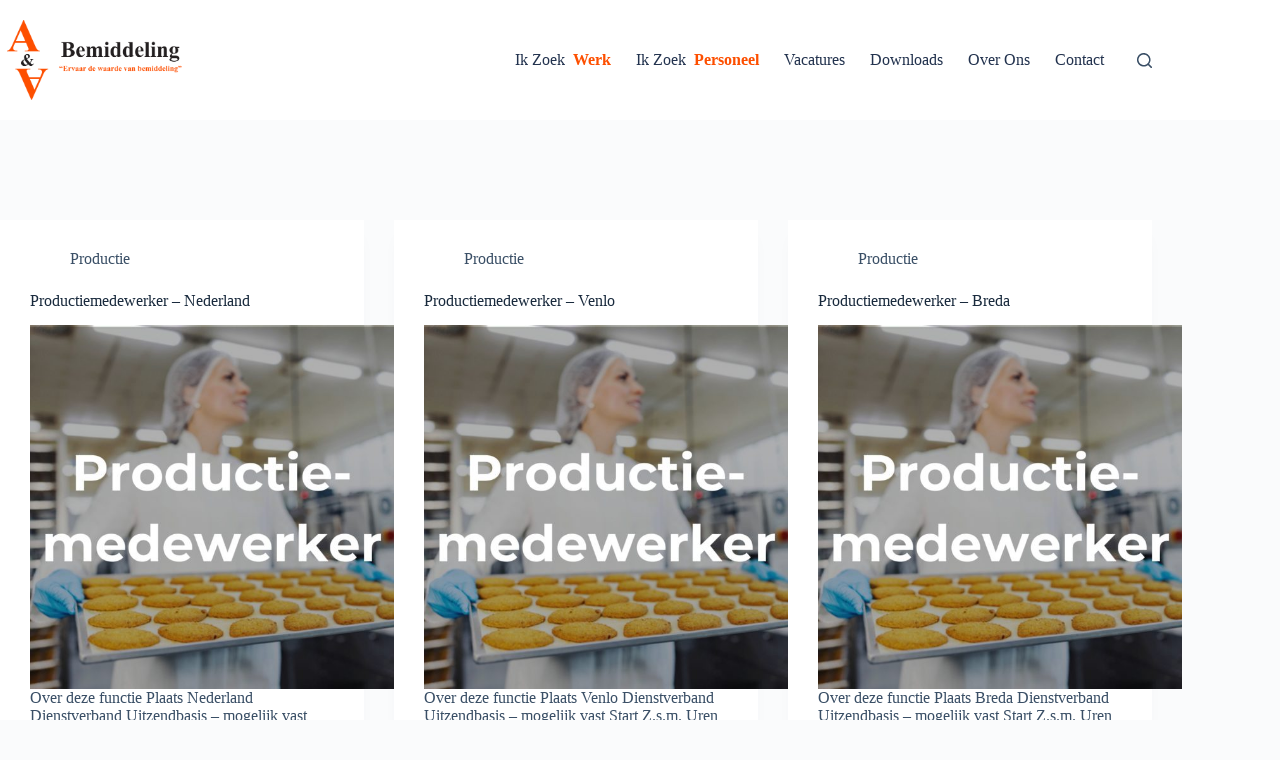

--- FILE ---
content_type: text/html; charset=UTF-8
request_url: https://www.aabemiddeling.nl/category/productie/
body_size: 15506
content:
<!doctype html>
<html lang="nl-NL">
<head>
	
	<meta charset="UTF-8">
	<meta name="viewport" content="width=device-width, initial-scale=1, maximum-scale=5, viewport-fit=cover">
	<link rel="profile" href="https://gmpg.org/xfn/11">

	<title>Productie &#8211; A&amp;A Bemiddeling</title>
<meta name='robots' content='max-image-preview:large' />
<meta name="dlm-version" content="5.1.6"><link rel='dns-prefetch' href='//fonts.googleapis.com' />
<link rel="alternate" type="application/rss+xml" title="A&amp;A Bemiddeling &raquo; feed" href="https://www.aabemiddeling.nl/feed/" />
<link rel="alternate" type="application/rss+xml" title="A&amp;A Bemiddeling &raquo; reacties feed" href="https://www.aabemiddeling.nl/comments/feed/" />
<link rel="alternate" type="application/rss+xml" title="A&amp;A Bemiddeling &raquo; Productie categorie feed" href="https://www.aabemiddeling.nl/category/productie/feed/" />
<style id='wp-img-auto-sizes-contain-inline-css'>
img:is([sizes=auto i],[sizes^="auto," i]){contain-intrinsic-size:3000px 1500px}
/*# sourceURL=wp-img-auto-sizes-contain-inline-css */
</style>
<style id='wp-block-library-inline-css'>
:root{--wp-block-synced-color:#7a00df;--wp-block-synced-color--rgb:122,0,223;--wp-bound-block-color:var(--wp-block-synced-color);--wp-editor-canvas-background:#ddd;--wp-admin-theme-color:#007cba;--wp-admin-theme-color--rgb:0,124,186;--wp-admin-theme-color-darker-10:#006ba1;--wp-admin-theme-color-darker-10--rgb:0,107,160.5;--wp-admin-theme-color-darker-20:#005a87;--wp-admin-theme-color-darker-20--rgb:0,90,135;--wp-admin-border-width-focus:2px}@media (min-resolution:192dpi){:root{--wp-admin-border-width-focus:1.5px}}.wp-element-button{cursor:pointer}:root .has-very-light-gray-background-color{background-color:#eee}:root .has-very-dark-gray-background-color{background-color:#313131}:root .has-very-light-gray-color{color:#eee}:root .has-very-dark-gray-color{color:#313131}:root .has-vivid-green-cyan-to-vivid-cyan-blue-gradient-background{background:linear-gradient(135deg,#00d084,#0693e3)}:root .has-purple-crush-gradient-background{background:linear-gradient(135deg,#34e2e4,#4721fb 50%,#ab1dfe)}:root .has-hazy-dawn-gradient-background{background:linear-gradient(135deg,#faaca8,#dad0ec)}:root .has-subdued-olive-gradient-background{background:linear-gradient(135deg,#fafae1,#67a671)}:root .has-atomic-cream-gradient-background{background:linear-gradient(135deg,#fdd79a,#004a59)}:root .has-nightshade-gradient-background{background:linear-gradient(135deg,#330968,#31cdcf)}:root .has-midnight-gradient-background{background:linear-gradient(135deg,#020381,#2874fc)}:root{--wp--preset--font-size--normal:16px;--wp--preset--font-size--huge:42px}.has-regular-font-size{font-size:1em}.has-larger-font-size{font-size:2.625em}.has-normal-font-size{font-size:var(--wp--preset--font-size--normal)}.has-huge-font-size{font-size:var(--wp--preset--font-size--huge)}.has-text-align-center{text-align:center}.has-text-align-left{text-align:left}.has-text-align-right{text-align:right}.has-fit-text{white-space:nowrap!important}#end-resizable-editor-section{display:none}.aligncenter{clear:both}.items-justified-left{justify-content:flex-start}.items-justified-center{justify-content:center}.items-justified-right{justify-content:flex-end}.items-justified-space-between{justify-content:space-between}.screen-reader-text{border:0;clip-path:inset(50%);height:1px;margin:-1px;overflow:hidden;padding:0;position:absolute;width:1px;word-wrap:normal!important}.screen-reader-text:focus{background-color:#ddd;clip-path:none;color:#444;display:block;font-size:1em;height:auto;left:5px;line-height:normal;padding:15px 23px 14px;text-decoration:none;top:5px;width:auto;z-index:100000}html :where(.has-border-color){border-style:solid}html :where([style*=border-top-color]){border-top-style:solid}html :where([style*=border-right-color]){border-right-style:solid}html :where([style*=border-bottom-color]){border-bottom-style:solid}html :where([style*=border-left-color]){border-left-style:solid}html :where([style*=border-width]){border-style:solid}html :where([style*=border-top-width]){border-top-style:solid}html :where([style*=border-right-width]){border-right-style:solid}html :where([style*=border-bottom-width]){border-bottom-style:solid}html :where([style*=border-left-width]){border-left-style:solid}html :where(img[class*=wp-image-]){height:auto;max-width:100%}:where(figure){margin:0 0 1em}html :where(.is-position-sticky){--wp-admin--admin-bar--position-offset:var(--wp-admin--admin-bar--height,0px)}@media screen and (max-width:600px){html :where(.is-position-sticky){--wp-admin--admin-bar--position-offset:0px}}

/*# sourceURL=wp-block-library-inline-css */
</style><style id='wp-block-heading-inline-css'>
h1:where(.wp-block-heading).has-background,h2:where(.wp-block-heading).has-background,h3:where(.wp-block-heading).has-background,h4:where(.wp-block-heading).has-background,h5:where(.wp-block-heading).has-background,h6:where(.wp-block-heading).has-background{padding:1.25em 2.375em}h1.has-text-align-left[style*=writing-mode]:where([style*=vertical-lr]),h1.has-text-align-right[style*=writing-mode]:where([style*=vertical-rl]),h2.has-text-align-left[style*=writing-mode]:where([style*=vertical-lr]),h2.has-text-align-right[style*=writing-mode]:where([style*=vertical-rl]),h3.has-text-align-left[style*=writing-mode]:where([style*=vertical-lr]),h3.has-text-align-right[style*=writing-mode]:where([style*=vertical-rl]),h4.has-text-align-left[style*=writing-mode]:where([style*=vertical-lr]),h4.has-text-align-right[style*=writing-mode]:where([style*=vertical-rl]),h5.has-text-align-left[style*=writing-mode]:where([style*=vertical-lr]),h5.has-text-align-right[style*=writing-mode]:where([style*=vertical-rl]),h6.has-text-align-left[style*=writing-mode]:where([style*=vertical-lr]),h6.has-text-align-right[style*=writing-mode]:where([style*=vertical-rl]){rotate:180deg}
/*# sourceURL=https://www.aabemiddeling.nl/wp-includes/blocks/heading/style.min.css */
</style>
<style id='wp-block-paragraph-inline-css'>
.is-small-text{font-size:.875em}.is-regular-text{font-size:1em}.is-large-text{font-size:2.25em}.is-larger-text{font-size:3em}.has-drop-cap:not(:focus):first-letter{float:left;font-size:8.4em;font-style:normal;font-weight:100;line-height:.68;margin:.05em .1em 0 0;text-transform:uppercase}body.rtl .has-drop-cap:not(:focus):first-letter{float:none;margin-left:.1em}p.has-drop-cap.has-background{overflow:hidden}:root :where(p.has-background){padding:1.25em 2.375em}:where(p.has-text-color:not(.has-link-color)) a{color:inherit}p.has-text-align-left[style*="writing-mode:vertical-lr"],p.has-text-align-right[style*="writing-mode:vertical-rl"]{rotate:180deg}
/*# sourceURL=https://www.aabemiddeling.nl/wp-includes/blocks/paragraph/style.min.css */
</style>
<style id='wp-block-table-inline-css'>
.wp-block-table{overflow-x:auto}.wp-block-table table{border-collapse:collapse;width:100%}.wp-block-table thead{border-bottom:3px solid}.wp-block-table tfoot{border-top:3px solid}.wp-block-table td,.wp-block-table th{border:1px solid;padding:.5em}.wp-block-table .has-fixed-layout{table-layout:fixed;width:100%}.wp-block-table .has-fixed-layout td,.wp-block-table .has-fixed-layout th{word-break:break-word}.wp-block-table.aligncenter,.wp-block-table.alignleft,.wp-block-table.alignright{display:table;width:auto}.wp-block-table.aligncenter td,.wp-block-table.aligncenter th,.wp-block-table.alignleft td,.wp-block-table.alignleft th,.wp-block-table.alignright td,.wp-block-table.alignright th{word-break:break-word}.wp-block-table .has-subtle-light-gray-background-color{background-color:#f3f4f5}.wp-block-table .has-subtle-pale-green-background-color{background-color:#e9fbe5}.wp-block-table .has-subtle-pale-blue-background-color{background-color:#e7f5fe}.wp-block-table .has-subtle-pale-pink-background-color{background-color:#fcf0ef}.wp-block-table.is-style-stripes{background-color:initial;border-collapse:inherit;border-spacing:0}.wp-block-table.is-style-stripes tbody tr:nth-child(odd){background-color:#f0f0f0}.wp-block-table.is-style-stripes.has-subtle-light-gray-background-color tbody tr:nth-child(odd){background-color:#f3f4f5}.wp-block-table.is-style-stripes.has-subtle-pale-green-background-color tbody tr:nth-child(odd){background-color:#e9fbe5}.wp-block-table.is-style-stripes.has-subtle-pale-blue-background-color tbody tr:nth-child(odd){background-color:#e7f5fe}.wp-block-table.is-style-stripes.has-subtle-pale-pink-background-color tbody tr:nth-child(odd){background-color:#fcf0ef}.wp-block-table.is-style-stripes td,.wp-block-table.is-style-stripes th{border-color:#0000}.wp-block-table.is-style-stripes{border-bottom:1px solid #f0f0f0}.wp-block-table .has-border-color td,.wp-block-table .has-border-color th,.wp-block-table .has-border-color tr,.wp-block-table .has-border-color>*{border-color:inherit}.wp-block-table table[style*=border-top-color] tr:first-child,.wp-block-table table[style*=border-top-color] tr:first-child td,.wp-block-table table[style*=border-top-color] tr:first-child th,.wp-block-table table[style*=border-top-color]>*,.wp-block-table table[style*=border-top-color]>* td,.wp-block-table table[style*=border-top-color]>* th{border-top-color:inherit}.wp-block-table table[style*=border-top-color] tr:not(:first-child){border-top-color:initial}.wp-block-table table[style*=border-right-color] td:last-child,.wp-block-table table[style*=border-right-color] th,.wp-block-table table[style*=border-right-color] tr,.wp-block-table table[style*=border-right-color]>*{border-right-color:inherit}.wp-block-table table[style*=border-bottom-color] tr:last-child,.wp-block-table table[style*=border-bottom-color] tr:last-child td,.wp-block-table table[style*=border-bottom-color] tr:last-child th,.wp-block-table table[style*=border-bottom-color]>*,.wp-block-table table[style*=border-bottom-color]>* td,.wp-block-table table[style*=border-bottom-color]>* th{border-bottom-color:inherit}.wp-block-table table[style*=border-bottom-color] tr:not(:last-child){border-bottom-color:initial}.wp-block-table table[style*=border-left-color] td:first-child,.wp-block-table table[style*=border-left-color] th,.wp-block-table table[style*=border-left-color] tr,.wp-block-table table[style*=border-left-color]>*{border-left-color:inherit}.wp-block-table table[style*=border-style] td,.wp-block-table table[style*=border-style] th,.wp-block-table table[style*=border-style] tr,.wp-block-table table[style*=border-style]>*{border-style:inherit}.wp-block-table table[style*=border-width] td,.wp-block-table table[style*=border-width] th,.wp-block-table table[style*=border-width] tr,.wp-block-table table[style*=border-width]>*{border-style:inherit;border-width:inherit}
/*# sourceURL=https://www.aabemiddeling.nl/wp-includes/blocks/table/style.min.css */
</style>
<style id='global-styles-inline-css'>
:root{--wp--preset--aspect-ratio--square: 1;--wp--preset--aspect-ratio--4-3: 4/3;--wp--preset--aspect-ratio--3-4: 3/4;--wp--preset--aspect-ratio--3-2: 3/2;--wp--preset--aspect-ratio--2-3: 2/3;--wp--preset--aspect-ratio--16-9: 16/9;--wp--preset--aspect-ratio--9-16: 9/16;--wp--preset--color--black: #000000;--wp--preset--color--cyan-bluish-gray: #abb8c3;--wp--preset--color--white: #ffffff;--wp--preset--color--pale-pink: #f78da7;--wp--preset--color--vivid-red: #cf2e2e;--wp--preset--color--luminous-vivid-orange: #ff6900;--wp--preset--color--luminous-vivid-amber: #fcb900;--wp--preset--color--light-green-cyan: #7bdcb5;--wp--preset--color--vivid-green-cyan: #00d084;--wp--preset--color--pale-cyan-blue: #8ed1fc;--wp--preset--color--vivid-cyan-blue: #0693e3;--wp--preset--color--vivid-purple: #9b51e0;--wp--preset--color--palette-color-1: var(--theme-palette-color-1, #fd4f00);--wp--preset--color--palette-color-2: var(--theme-palette-color-2, rgba(252, 80, 0, 0.77));--wp--preset--color--palette-color-3: var(--theme-palette-color-3, #3A4F66);--wp--preset--color--palette-color-4: var(--theme-palette-color-4, #192a3d);--wp--preset--color--palette-color-5: var(--theme-palette-color-5, #e1e8ed);--wp--preset--color--palette-color-6: var(--theme-palette-color-6, #f2f5f7);--wp--preset--color--palette-color-7: var(--theme-palette-color-7, #FAFBFC);--wp--preset--color--palette-color-8: var(--theme-palette-color-8, #ffffff);--wp--preset--gradient--vivid-cyan-blue-to-vivid-purple: linear-gradient(135deg,rgb(6,147,227) 0%,rgb(155,81,224) 100%);--wp--preset--gradient--light-green-cyan-to-vivid-green-cyan: linear-gradient(135deg,rgb(122,220,180) 0%,rgb(0,208,130) 100%);--wp--preset--gradient--luminous-vivid-amber-to-luminous-vivid-orange: linear-gradient(135deg,rgb(252,185,0) 0%,rgb(255,105,0) 100%);--wp--preset--gradient--luminous-vivid-orange-to-vivid-red: linear-gradient(135deg,rgb(255,105,0) 0%,rgb(207,46,46) 100%);--wp--preset--gradient--very-light-gray-to-cyan-bluish-gray: linear-gradient(135deg,rgb(238,238,238) 0%,rgb(169,184,195) 100%);--wp--preset--gradient--cool-to-warm-spectrum: linear-gradient(135deg,rgb(74,234,220) 0%,rgb(151,120,209) 20%,rgb(207,42,186) 40%,rgb(238,44,130) 60%,rgb(251,105,98) 80%,rgb(254,248,76) 100%);--wp--preset--gradient--blush-light-purple: linear-gradient(135deg,rgb(255,206,236) 0%,rgb(152,150,240) 100%);--wp--preset--gradient--blush-bordeaux: linear-gradient(135deg,rgb(254,205,165) 0%,rgb(254,45,45) 50%,rgb(107,0,62) 100%);--wp--preset--gradient--luminous-dusk: linear-gradient(135deg,rgb(255,203,112) 0%,rgb(199,81,192) 50%,rgb(65,88,208) 100%);--wp--preset--gradient--pale-ocean: linear-gradient(135deg,rgb(255,245,203) 0%,rgb(182,227,212) 50%,rgb(51,167,181) 100%);--wp--preset--gradient--electric-grass: linear-gradient(135deg,rgb(202,248,128) 0%,rgb(113,206,126) 100%);--wp--preset--gradient--midnight: linear-gradient(135deg,rgb(2,3,129) 0%,rgb(40,116,252) 100%);--wp--preset--gradient--juicy-peach: linear-gradient(to right, #ffecd2 0%, #fcb69f 100%);--wp--preset--gradient--young-passion: linear-gradient(to right, #ff8177 0%, #ff867a 0%, #ff8c7f 21%, #f99185 52%, #cf556c 78%, #b12a5b 100%);--wp--preset--gradient--true-sunset: linear-gradient(to right, #fa709a 0%, #fee140 100%);--wp--preset--gradient--morpheus-den: linear-gradient(to top, #30cfd0 0%, #330867 100%);--wp--preset--gradient--plum-plate: linear-gradient(135deg, #667eea 0%, #764ba2 100%);--wp--preset--gradient--aqua-splash: linear-gradient(15deg, #13547a 0%, #80d0c7 100%);--wp--preset--gradient--love-kiss: linear-gradient(to top, #ff0844 0%, #ffb199 100%);--wp--preset--gradient--new-retrowave: linear-gradient(to top, #3b41c5 0%, #a981bb 49%, #ffc8a9 100%);--wp--preset--gradient--plum-bath: linear-gradient(to top, #cc208e 0%, #6713d2 100%);--wp--preset--gradient--high-flight: linear-gradient(to right, #0acffe 0%, #495aff 100%);--wp--preset--gradient--teen-party: linear-gradient(-225deg, #FF057C 0%, #8D0B93 50%, #321575 100%);--wp--preset--gradient--fabled-sunset: linear-gradient(-225deg, #231557 0%, #44107A 29%, #FF1361 67%, #FFF800 100%);--wp--preset--gradient--arielle-smile: radial-gradient(circle 248px at center, #16d9e3 0%, #30c7ec 47%, #46aef7 100%);--wp--preset--gradient--itmeo-branding: linear-gradient(180deg, #2af598 0%, #009efd 100%);--wp--preset--gradient--deep-blue: linear-gradient(to right, #6a11cb 0%, #2575fc 100%);--wp--preset--gradient--strong-bliss: linear-gradient(to right, #f78ca0 0%, #f9748f 19%, #fd868c 60%, #fe9a8b 100%);--wp--preset--gradient--sweet-period: linear-gradient(to top, #3f51b1 0%, #5a55ae 13%, #7b5fac 25%, #8f6aae 38%, #a86aa4 50%, #cc6b8e 62%, #f18271 75%, #f3a469 87%, #f7c978 100%);--wp--preset--gradient--purple-division: linear-gradient(to top, #7028e4 0%, #e5b2ca 100%);--wp--preset--gradient--cold-evening: linear-gradient(to top, #0c3483 0%, #a2b6df 100%, #6b8cce 100%, #a2b6df 100%);--wp--preset--gradient--mountain-rock: linear-gradient(to right, #868f96 0%, #596164 100%);--wp--preset--gradient--desert-hump: linear-gradient(to top, #c79081 0%, #dfa579 100%);--wp--preset--gradient--ethernal-constance: linear-gradient(to top, #09203f 0%, #537895 100%);--wp--preset--gradient--happy-memories: linear-gradient(-60deg, #ff5858 0%, #f09819 100%);--wp--preset--gradient--grown-early: linear-gradient(to top, #0ba360 0%, #3cba92 100%);--wp--preset--gradient--morning-salad: linear-gradient(-225deg, #B7F8DB 0%, #50A7C2 100%);--wp--preset--gradient--night-call: linear-gradient(-225deg, #AC32E4 0%, #7918F2 48%, #4801FF 100%);--wp--preset--gradient--mind-crawl: linear-gradient(-225deg, #473B7B 0%, #3584A7 51%, #30D2BE 100%);--wp--preset--gradient--angel-care: linear-gradient(-225deg, #FFE29F 0%, #FFA99F 48%, #FF719A 100%);--wp--preset--gradient--juicy-cake: linear-gradient(to top, #e14fad 0%, #f9d423 100%);--wp--preset--gradient--rich-metal: linear-gradient(to right, #d7d2cc 0%, #304352 100%);--wp--preset--gradient--mole-hall: linear-gradient(-20deg, #616161 0%, #9bc5c3 100%);--wp--preset--gradient--cloudy-knoxville: linear-gradient(120deg, #fdfbfb 0%, #ebedee 100%);--wp--preset--gradient--soft-grass: linear-gradient(to top, #c1dfc4 0%, #deecdd 100%);--wp--preset--gradient--saint-petersburg: linear-gradient(135deg, #f5f7fa 0%, #c3cfe2 100%);--wp--preset--gradient--everlasting-sky: linear-gradient(135deg, #fdfcfb 0%, #e2d1c3 100%);--wp--preset--gradient--kind-steel: linear-gradient(-20deg, #e9defa 0%, #fbfcdb 100%);--wp--preset--gradient--over-sun: linear-gradient(60deg, #abecd6 0%, #fbed96 100%);--wp--preset--gradient--premium-white: linear-gradient(to top, #d5d4d0 0%, #d5d4d0 1%, #eeeeec 31%, #efeeec 75%, #e9e9e7 100%);--wp--preset--gradient--clean-mirror: linear-gradient(45deg, #93a5cf 0%, #e4efe9 100%);--wp--preset--gradient--wild-apple: linear-gradient(to top, #d299c2 0%, #fef9d7 100%);--wp--preset--gradient--snow-again: linear-gradient(to top, #e6e9f0 0%, #eef1f5 100%);--wp--preset--gradient--confident-cloud: linear-gradient(to top, #dad4ec 0%, #dad4ec 1%, #f3e7e9 100%);--wp--preset--gradient--glass-water: linear-gradient(to top, #dfe9f3 0%, white 100%);--wp--preset--gradient--perfect-white: linear-gradient(-225deg, #E3FDF5 0%, #FFE6FA 100%);--wp--preset--font-size--small: 13px;--wp--preset--font-size--medium: 20px;--wp--preset--font-size--large: clamp(22px, 1.375rem + ((1vw - 3.2px) * 0.625), 30px);--wp--preset--font-size--x-large: clamp(30px, 1.875rem + ((1vw - 3.2px) * 1.563), 50px);--wp--preset--font-size--xx-large: clamp(45px, 2.813rem + ((1vw - 3.2px) * 2.734), 80px);--wp--preset--spacing--20: 0.44rem;--wp--preset--spacing--30: 0.67rem;--wp--preset--spacing--40: 1rem;--wp--preset--spacing--50: 1.5rem;--wp--preset--spacing--60: 2.25rem;--wp--preset--spacing--70: 3.38rem;--wp--preset--spacing--80: 5.06rem;--wp--preset--shadow--natural: 6px 6px 9px rgba(0, 0, 0, 0.2);--wp--preset--shadow--deep: 12px 12px 50px rgba(0, 0, 0, 0.4);--wp--preset--shadow--sharp: 6px 6px 0px rgba(0, 0, 0, 0.2);--wp--preset--shadow--outlined: 6px 6px 0px -3px rgb(255, 255, 255), 6px 6px rgb(0, 0, 0);--wp--preset--shadow--crisp: 6px 6px 0px rgb(0, 0, 0);}:root { --wp--style--global--content-size: var(--theme-block-max-width);--wp--style--global--wide-size: var(--theme-block-wide-max-width); }:where(body) { margin: 0; }.wp-site-blocks > .alignleft { float: left; margin-right: 2em; }.wp-site-blocks > .alignright { float: right; margin-left: 2em; }.wp-site-blocks > .aligncenter { justify-content: center; margin-left: auto; margin-right: auto; }:where(.wp-site-blocks) > * { margin-block-start: var(--theme-content-spacing); margin-block-end: 0; }:where(.wp-site-blocks) > :first-child { margin-block-start: 0; }:where(.wp-site-blocks) > :last-child { margin-block-end: 0; }:root { --wp--style--block-gap: var(--theme-content-spacing); }:root :where(.is-layout-flow) > :first-child{margin-block-start: 0;}:root :where(.is-layout-flow) > :last-child{margin-block-end: 0;}:root :where(.is-layout-flow) > *{margin-block-start: var(--theme-content-spacing);margin-block-end: 0;}:root :where(.is-layout-constrained) > :first-child{margin-block-start: 0;}:root :where(.is-layout-constrained) > :last-child{margin-block-end: 0;}:root :where(.is-layout-constrained) > *{margin-block-start: var(--theme-content-spacing);margin-block-end: 0;}:root :where(.is-layout-flex){gap: var(--theme-content-spacing);}:root :where(.is-layout-grid){gap: var(--theme-content-spacing);}.is-layout-flow > .alignleft{float: left;margin-inline-start: 0;margin-inline-end: 2em;}.is-layout-flow > .alignright{float: right;margin-inline-start: 2em;margin-inline-end: 0;}.is-layout-flow > .aligncenter{margin-left: auto !important;margin-right: auto !important;}.is-layout-constrained > .alignleft{float: left;margin-inline-start: 0;margin-inline-end: 2em;}.is-layout-constrained > .alignright{float: right;margin-inline-start: 2em;margin-inline-end: 0;}.is-layout-constrained > .aligncenter{margin-left: auto !important;margin-right: auto !important;}.is-layout-constrained > :where(:not(.alignleft):not(.alignright):not(.alignfull)){max-width: var(--wp--style--global--content-size);margin-left: auto !important;margin-right: auto !important;}.is-layout-constrained > .alignwide{max-width: var(--wp--style--global--wide-size);}body .is-layout-flex{display: flex;}.is-layout-flex{flex-wrap: wrap;align-items: center;}.is-layout-flex > :is(*, div){margin: 0;}body .is-layout-grid{display: grid;}.is-layout-grid > :is(*, div){margin: 0;}body{padding-top: 0px;padding-right: 0px;padding-bottom: 0px;padding-left: 0px;}:root :where(.wp-element-button, .wp-block-button__link){font-style: inherit;font-weight: inherit;letter-spacing: inherit;text-transform: inherit;}.has-black-color{color: var(--wp--preset--color--black) !important;}.has-cyan-bluish-gray-color{color: var(--wp--preset--color--cyan-bluish-gray) !important;}.has-white-color{color: var(--wp--preset--color--white) !important;}.has-pale-pink-color{color: var(--wp--preset--color--pale-pink) !important;}.has-vivid-red-color{color: var(--wp--preset--color--vivid-red) !important;}.has-luminous-vivid-orange-color{color: var(--wp--preset--color--luminous-vivid-orange) !important;}.has-luminous-vivid-amber-color{color: var(--wp--preset--color--luminous-vivid-amber) !important;}.has-light-green-cyan-color{color: var(--wp--preset--color--light-green-cyan) !important;}.has-vivid-green-cyan-color{color: var(--wp--preset--color--vivid-green-cyan) !important;}.has-pale-cyan-blue-color{color: var(--wp--preset--color--pale-cyan-blue) !important;}.has-vivid-cyan-blue-color{color: var(--wp--preset--color--vivid-cyan-blue) !important;}.has-vivid-purple-color{color: var(--wp--preset--color--vivid-purple) !important;}.has-palette-color-1-color{color: var(--wp--preset--color--palette-color-1) !important;}.has-palette-color-2-color{color: var(--wp--preset--color--palette-color-2) !important;}.has-palette-color-3-color{color: var(--wp--preset--color--palette-color-3) !important;}.has-palette-color-4-color{color: var(--wp--preset--color--palette-color-4) !important;}.has-palette-color-5-color{color: var(--wp--preset--color--palette-color-5) !important;}.has-palette-color-6-color{color: var(--wp--preset--color--palette-color-6) !important;}.has-palette-color-7-color{color: var(--wp--preset--color--palette-color-7) !important;}.has-palette-color-8-color{color: var(--wp--preset--color--palette-color-8) !important;}.has-black-background-color{background-color: var(--wp--preset--color--black) !important;}.has-cyan-bluish-gray-background-color{background-color: var(--wp--preset--color--cyan-bluish-gray) !important;}.has-white-background-color{background-color: var(--wp--preset--color--white) !important;}.has-pale-pink-background-color{background-color: var(--wp--preset--color--pale-pink) !important;}.has-vivid-red-background-color{background-color: var(--wp--preset--color--vivid-red) !important;}.has-luminous-vivid-orange-background-color{background-color: var(--wp--preset--color--luminous-vivid-orange) !important;}.has-luminous-vivid-amber-background-color{background-color: var(--wp--preset--color--luminous-vivid-amber) !important;}.has-light-green-cyan-background-color{background-color: var(--wp--preset--color--light-green-cyan) !important;}.has-vivid-green-cyan-background-color{background-color: var(--wp--preset--color--vivid-green-cyan) !important;}.has-pale-cyan-blue-background-color{background-color: var(--wp--preset--color--pale-cyan-blue) !important;}.has-vivid-cyan-blue-background-color{background-color: var(--wp--preset--color--vivid-cyan-blue) !important;}.has-vivid-purple-background-color{background-color: var(--wp--preset--color--vivid-purple) !important;}.has-palette-color-1-background-color{background-color: var(--wp--preset--color--palette-color-1) !important;}.has-palette-color-2-background-color{background-color: var(--wp--preset--color--palette-color-2) !important;}.has-palette-color-3-background-color{background-color: var(--wp--preset--color--palette-color-3) !important;}.has-palette-color-4-background-color{background-color: var(--wp--preset--color--palette-color-4) !important;}.has-palette-color-5-background-color{background-color: var(--wp--preset--color--palette-color-5) !important;}.has-palette-color-6-background-color{background-color: var(--wp--preset--color--palette-color-6) !important;}.has-palette-color-7-background-color{background-color: var(--wp--preset--color--palette-color-7) !important;}.has-palette-color-8-background-color{background-color: var(--wp--preset--color--palette-color-8) !important;}.has-black-border-color{border-color: var(--wp--preset--color--black) !important;}.has-cyan-bluish-gray-border-color{border-color: var(--wp--preset--color--cyan-bluish-gray) !important;}.has-white-border-color{border-color: var(--wp--preset--color--white) !important;}.has-pale-pink-border-color{border-color: var(--wp--preset--color--pale-pink) !important;}.has-vivid-red-border-color{border-color: var(--wp--preset--color--vivid-red) !important;}.has-luminous-vivid-orange-border-color{border-color: var(--wp--preset--color--luminous-vivid-orange) !important;}.has-luminous-vivid-amber-border-color{border-color: var(--wp--preset--color--luminous-vivid-amber) !important;}.has-light-green-cyan-border-color{border-color: var(--wp--preset--color--light-green-cyan) !important;}.has-vivid-green-cyan-border-color{border-color: var(--wp--preset--color--vivid-green-cyan) !important;}.has-pale-cyan-blue-border-color{border-color: var(--wp--preset--color--pale-cyan-blue) !important;}.has-vivid-cyan-blue-border-color{border-color: var(--wp--preset--color--vivid-cyan-blue) !important;}.has-vivid-purple-border-color{border-color: var(--wp--preset--color--vivid-purple) !important;}.has-palette-color-1-border-color{border-color: var(--wp--preset--color--palette-color-1) !important;}.has-palette-color-2-border-color{border-color: var(--wp--preset--color--palette-color-2) !important;}.has-palette-color-3-border-color{border-color: var(--wp--preset--color--palette-color-3) !important;}.has-palette-color-4-border-color{border-color: var(--wp--preset--color--palette-color-4) !important;}.has-palette-color-5-border-color{border-color: var(--wp--preset--color--palette-color-5) !important;}.has-palette-color-6-border-color{border-color: var(--wp--preset--color--palette-color-6) !important;}.has-palette-color-7-border-color{border-color: var(--wp--preset--color--palette-color-7) !important;}.has-palette-color-8-border-color{border-color: var(--wp--preset--color--palette-color-8) !important;}.has-vivid-cyan-blue-to-vivid-purple-gradient-background{background: var(--wp--preset--gradient--vivid-cyan-blue-to-vivid-purple) !important;}.has-light-green-cyan-to-vivid-green-cyan-gradient-background{background: var(--wp--preset--gradient--light-green-cyan-to-vivid-green-cyan) !important;}.has-luminous-vivid-amber-to-luminous-vivid-orange-gradient-background{background: var(--wp--preset--gradient--luminous-vivid-amber-to-luminous-vivid-orange) !important;}.has-luminous-vivid-orange-to-vivid-red-gradient-background{background: var(--wp--preset--gradient--luminous-vivid-orange-to-vivid-red) !important;}.has-very-light-gray-to-cyan-bluish-gray-gradient-background{background: var(--wp--preset--gradient--very-light-gray-to-cyan-bluish-gray) !important;}.has-cool-to-warm-spectrum-gradient-background{background: var(--wp--preset--gradient--cool-to-warm-spectrum) !important;}.has-blush-light-purple-gradient-background{background: var(--wp--preset--gradient--blush-light-purple) !important;}.has-blush-bordeaux-gradient-background{background: var(--wp--preset--gradient--blush-bordeaux) !important;}.has-luminous-dusk-gradient-background{background: var(--wp--preset--gradient--luminous-dusk) !important;}.has-pale-ocean-gradient-background{background: var(--wp--preset--gradient--pale-ocean) !important;}.has-electric-grass-gradient-background{background: var(--wp--preset--gradient--electric-grass) !important;}.has-midnight-gradient-background{background: var(--wp--preset--gradient--midnight) !important;}.has-juicy-peach-gradient-background{background: var(--wp--preset--gradient--juicy-peach) !important;}.has-young-passion-gradient-background{background: var(--wp--preset--gradient--young-passion) !important;}.has-true-sunset-gradient-background{background: var(--wp--preset--gradient--true-sunset) !important;}.has-morpheus-den-gradient-background{background: var(--wp--preset--gradient--morpheus-den) !important;}.has-plum-plate-gradient-background{background: var(--wp--preset--gradient--plum-plate) !important;}.has-aqua-splash-gradient-background{background: var(--wp--preset--gradient--aqua-splash) !important;}.has-love-kiss-gradient-background{background: var(--wp--preset--gradient--love-kiss) !important;}.has-new-retrowave-gradient-background{background: var(--wp--preset--gradient--new-retrowave) !important;}.has-plum-bath-gradient-background{background: var(--wp--preset--gradient--plum-bath) !important;}.has-high-flight-gradient-background{background: var(--wp--preset--gradient--high-flight) !important;}.has-teen-party-gradient-background{background: var(--wp--preset--gradient--teen-party) !important;}.has-fabled-sunset-gradient-background{background: var(--wp--preset--gradient--fabled-sunset) !important;}.has-arielle-smile-gradient-background{background: var(--wp--preset--gradient--arielle-smile) !important;}.has-itmeo-branding-gradient-background{background: var(--wp--preset--gradient--itmeo-branding) !important;}.has-deep-blue-gradient-background{background: var(--wp--preset--gradient--deep-blue) !important;}.has-strong-bliss-gradient-background{background: var(--wp--preset--gradient--strong-bliss) !important;}.has-sweet-period-gradient-background{background: var(--wp--preset--gradient--sweet-period) !important;}.has-purple-division-gradient-background{background: var(--wp--preset--gradient--purple-division) !important;}.has-cold-evening-gradient-background{background: var(--wp--preset--gradient--cold-evening) !important;}.has-mountain-rock-gradient-background{background: var(--wp--preset--gradient--mountain-rock) !important;}.has-desert-hump-gradient-background{background: var(--wp--preset--gradient--desert-hump) !important;}.has-ethernal-constance-gradient-background{background: var(--wp--preset--gradient--ethernal-constance) !important;}.has-happy-memories-gradient-background{background: var(--wp--preset--gradient--happy-memories) !important;}.has-grown-early-gradient-background{background: var(--wp--preset--gradient--grown-early) !important;}.has-morning-salad-gradient-background{background: var(--wp--preset--gradient--morning-salad) !important;}.has-night-call-gradient-background{background: var(--wp--preset--gradient--night-call) !important;}.has-mind-crawl-gradient-background{background: var(--wp--preset--gradient--mind-crawl) !important;}.has-angel-care-gradient-background{background: var(--wp--preset--gradient--angel-care) !important;}.has-juicy-cake-gradient-background{background: var(--wp--preset--gradient--juicy-cake) !important;}.has-rich-metal-gradient-background{background: var(--wp--preset--gradient--rich-metal) !important;}.has-mole-hall-gradient-background{background: var(--wp--preset--gradient--mole-hall) !important;}.has-cloudy-knoxville-gradient-background{background: var(--wp--preset--gradient--cloudy-knoxville) !important;}.has-soft-grass-gradient-background{background: var(--wp--preset--gradient--soft-grass) !important;}.has-saint-petersburg-gradient-background{background: var(--wp--preset--gradient--saint-petersburg) !important;}.has-everlasting-sky-gradient-background{background: var(--wp--preset--gradient--everlasting-sky) !important;}.has-kind-steel-gradient-background{background: var(--wp--preset--gradient--kind-steel) !important;}.has-over-sun-gradient-background{background: var(--wp--preset--gradient--over-sun) !important;}.has-premium-white-gradient-background{background: var(--wp--preset--gradient--premium-white) !important;}.has-clean-mirror-gradient-background{background: var(--wp--preset--gradient--clean-mirror) !important;}.has-wild-apple-gradient-background{background: var(--wp--preset--gradient--wild-apple) !important;}.has-snow-again-gradient-background{background: var(--wp--preset--gradient--snow-again) !important;}.has-confident-cloud-gradient-background{background: var(--wp--preset--gradient--confident-cloud) !important;}.has-glass-water-gradient-background{background: var(--wp--preset--gradient--glass-water) !important;}.has-perfect-white-gradient-background{background: var(--wp--preset--gradient--perfect-white) !important;}.has-small-font-size{font-size: var(--wp--preset--font-size--small) !important;}.has-medium-font-size{font-size: var(--wp--preset--font-size--medium) !important;}.has-large-font-size{font-size: var(--wp--preset--font-size--large) !important;}.has-x-large-font-size{font-size: var(--wp--preset--font-size--x-large) !important;}.has-xx-large-font-size{font-size: var(--wp--preset--font-size--xx-large) !important;}
/*# sourceURL=global-styles-inline-css */
</style>

<link rel='stylesheet' id='edsanimate-animo-css-css' href='https://www.aabemiddeling.nl/wp-content/plugins/animate-it/assets/css/animate-animo.css?ver=6.9' media='all' />
<link rel='stylesheet' id='uagb-aos-css-css' href='https://www.aabemiddeling.nl/wp-content/plugins/ultimate-addons-for-gutenberg/assets/css/aos.min.css?ver=2.19.17' media='all' />
<link rel='stylesheet' id='uag-style-7-css' href='https://www.aabemiddeling.nl/wp-content/uploads/uag-plugin/assets/0/uag-css-7.css?ver=1764923240' media='all' />
<link rel='stylesheet' id='blocksy-fonts-font-source-google-css' href='https://fonts.googleapis.com/css2?family=Alexandria:wght@400&#038;family=AR%20One%20Sans:wght@400&#038;display=swap' media='all' />
<link rel='stylesheet' id='ct-main-styles-css' href='https://www.aabemiddeling.nl/wp-content/themes/blocksy/static/bundle/main.min.css?ver=2.1.22' media='all' />
<link rel='stylesheet' id='ct-page-title-styles-css' href='https://www.aabemiddeling.nl/wp-content/themes/blocksy/static/bundle/page-title.min.css?ver=2.1.22' media='all' />
<link rel='stylesheet' id='ct-forminator-styles-css' href='https://www.aabemiddeling.nl/wp-content/themes/blocksy/static/bundle/forminator.min.css?ver=2.1.22' media='all' />
<script src="https://www.aabemiddeling.nl/wp-includes/js/jquery/jquery.min.js?ver=3.7.1" id="jquery-core-js"></script>
<script src="https://www.aabemiddeling.nl/wp-includes/js/jquery/jquery-migrate.min.js?ver=3.4.1" id="jquery-migrate-js"></script>
<link rel="https://api.w.org/" href="https://www.aabemiddeling.nl/wp-json/" /><link rel="alternate" title="JSON" type="application/json" href="https://www.aabemiddeling.nl/wp-json/wp/v2/categories/7" /><link rel="EditURI" type="application/rsd+xml" title="RSD" href="https://www.aabemiddeling.nl/xmlrpc.php?rsd" />
<meta name="generator" content="WordPress 6.9" />
<noscript><link rel='stylesheet' href='https://www.aabemiddeling.nl/wp-content/themes/blocksy/static/bundle/no-scripts.min.css' type='text/css'></noscript>
<style id="ct-main-styles-inline-css">[data-header*="type-1"] .ct-header [data-id="logo"] .site-logo-container {--logo-max-height:80px;} [data-header*="type-1"] .ct-header [data-id="logo"] .site-title {--theme-font-weight:700;--theme-font-size:25px;--theme-line-height:1.5;--theme-link-initial-color:var(--theme-palette-color-4);} [data-header*="type-1"] .ct-header [data-id="logo"] {--margin:7px !important;} [data-header*="type-1"] .ct-header [data-id="menu"] > ul > li > a {--theme-font-family:Alexandria, Sans-Serif;--theme-font-weight:400;--theme-text-transform:capitalize;--theme-font-size:17px;--theme-line-height:1.3;--theme-link-initial-color:#22324e;} [data-header*="type-1"] .ct-header [data-id="menu"] .sub-menu .ct-menu-link {--theme-link-initial-color:var(--theme-palette-color-8);--theme-font-family:Times New Roman;--theme-font-weight:400;--theme-font-size:12px;} [data-header*="type-1"] .ct-header [data-id="menu"] .sub-menu {--dropdown-divider:1px dashed rgba(255, 255, 255, 0.1);--theme-box-shadow:0px 10px 20px rgba(41, 51, 61, 0.1);--theme-border-radius:0px 0px 2px 2px;} [data-header*="type-1"] .ct-header [data-row*="middle"] {--height:120px;background-color:var(--theme-palette-color-8);background-image:none;--theme-border-top:none;--theme-border-bottom:none;--theme-box-shadow:none;} [data-header*="type-1"] .ct-header [data-row*="middle"] > div {--theme-border-top:none;--theme-border-bottom:none;} [data-header*="type-1"] [data-id="mobile-menu"] {--theme-font-weight:700;--theme-font-size:20px;--theme-link-initial-color:#ffffff;--mobile-menu-divider:none;} [data-header*="type-1"] #offcanvas {--theme-box-shadow:0px 0px 70px rgba(0, 0, 0, 0.35);--side-panel-width:500px;--panel-content-height:100%;} [data-header*="type-1"] #offcanvas .ct-panel-inner {background-color:rgba(18, 21, 25, 0.98);} [data-header*="type-1"] #search-modal .ct-search-results {--theme-font-weight:500;--theme-font-size:14px;--theme-line-height:1.4;} [data-header*="type-1"] #search-modal .ct-search-form {--theme-link-initial-color:#ffffff;--theme-form-text-initial-color:#ffffff;--theme-form-text-focus-color:#ffffff;--theme-form-field-border-initial-color:rgba(255, 255, 255, 0.2);--theme-button-text-initial-color:rgba(255, 255, 255, 0.7);--theme-button-text-hover-color:#ffffff;--theme-button-background-initial-color:var(--theme-palette-color-1);--theme-button-background-hover-color:var(--theme-palette-color-1);} [data-header*="type-1"] #search-modal {background-color:rgba(18, 21, 25, 0.98);} [data-header*="type-1"] [data-id="trigger"] {--theme-icon-size:18px;} [data-header*="type-1"] {--header-height:120px;} [data-header*="type-1"] .ct-header {background-image:none;} [data-footer*="type-1"] .ct-footer [data-row*="bottom"] > div {--container-spacing:25px;--theme-border:none;--theme-border-top:none;--theme-border-bottom:none;--grid-template-columns:initial;} [data-footer*="type-1"] .ct-footer [data-row*="bottom"] .widget-title {--theme-font-size:16px;} [data-footer*="type-1"] .ct-footer [data-row*="bottom"] {--theme-border-top:none;--theme-border-bottom:none;background-color:var(--theme-palette-color-4);} [data-footer*="type-1"] [data-id="copyright"] {--theme-font-weight:400;--theme-font-size:15px;--theme-line-height:1.3;--theme-text-color:var(--theme-palette-color-8);} [data-footer*="type-1"] .ct-footer [data-id="menu"] ul {--theme-font-family:'AR One Sans', Sans-Serif;--theme-font-weight:400;--theme-text-transform:uppercase;--theme-font-size:12px;--theme-line-height:1.3;} [data-footer*="type-1"] .ct-footer [data-id="menu"] > ul > li > a {--theme-link-initial-color:var(--theme-text-color);} [data-footer*="type-1"] [data-id="socials"].ct-footer-socials [data-color="custom"] {--background-color:rgba(218, 222, 228, 0.3);--background-hover-color:var(--theme-palette-color-1);} [data-footer*="type-1"] [data-id="socials"].ct-footer-socials .ct-label {--visibility:none;} [data-footer*="type-1"] .ct-footer [data-row*="top"] > div {--container-spacing:30px;--theme-border:none;--theme-border-top:none;--theme-border-bottom:none;--grid-template-columns:2fr 1fr;} [data-footer*="type-1"] .ct-footer [data-row*="top"] .widget-title {--theme-font-size:16px;} [data-footer*="type-1"] .ct-footer [data-row*="top"] {--theme-border-top:none;--theme-border-bottom:none;background-color:transparent;} [data-footer*="type-1"] .ct-footer {background-color:var(--theme-palette-color-6);}:root {--theme-font-family:var(--theme-font-stack-default);--theme-font-weight:400;--theme-text-transform:none;--theme-text-decoration:none;--theme-font-size:16px;--theme-line-height:1.65;--theme-letter-spacing:0em;--theme-button-font-weight:500;--theme-button-font-size:15px;--has-classic-forms:var(--true);--has-modern-forms:var(--false);--theme-form-field-border-initial-color:var(--theme-border-color);--theme-form-field-border-focus-color:var(--theme-palette-color-1);--theme-form-selection-field-initial-color:var(--theme-border-color);--theme-form-selection-field-active-color:var(--theme-palette-color-1);--theme-palette-color-1:#fd4f00;--theme-palette-color-2:rgba(252, 80, 0, 0.77);--theme-palette-color-3:#3A4F66;--theme-palette-color-4:#192a3d;--theme-palette-color-5:#e1e8ed;--theme-palette-color-6:#f2f5f7;--theme-palette-color-7:#FAFBFC;--theme-palette-color-8:#ffffff;--theme-text-color:var(--theme-palette-color-3);--theme-link-initial-color:var(--theme-palette-color-1);--theme-link-hover-color:var(--theme-palette-color-2);--theme-selection-text-color:#ffffff;--theme-selection-background-color:var(--theme-palette-color-1);--theme-border-color:var(--theme-palette-color-5);--theme-headings-color:var(--theme-palette-color-4);--theme-content-spacing:1.5em;--theme-button-min-height:40px;--theme-button-shadow:none;--theme-button-transform:none;--theme-button-text-initial-color:#ffffff;--theme-button-text-hover-color:#ffffff;--theme-button-background-initial-color:#fd4f00;--theme-button-background-hover-color:rgba(252, 80, 0, 0.77);--theme-button-border:none;--theme-button-padding:5px 20px;--theme-normal-container-max-width:1290px;--theme-content-vertical-spacing:60px;--theme-container-edge-spacing:90vw;--theme-narrow-container-max-width:750px;--theme-wide-offset:130px;}h1 {--theme-font-weight:700;--theme-font-size:40px;--theme-line-height:1.5;}h2 {--theme-font-weight:700;--theme-font-size:35px;--theme-line-height:1.5;}h3 {--theme-font-weight:700;--theme-font-size:30px;--theme-line-height:1.5;}h4 {--theme-font-weight:700;--theme-font-size:25px;--theme-line-height:1.5;}h5 {--theme-font-weight:700;--theme-font-size:20px;--theme-line-height:1.5;}h6 {--theme-font-weight:700;--theme-font-size:16px;--theme-line-height:1.5;}.wp-block-pullquote {--theme-font-family:Georgia;--theme-font-weight:600;--theme-font-size:25px;}pre, code, samp, kbd {--theme-font-family:monospace;--theme-font-weight:400;--theme-font-size:16px;}figcaption {--theme-font-size:14px;}.ct-sidebar .widget-title {--theme-font-size:20px;}.ct-breadcrumbs {--theme-font-weight:600;--theme-text-transform:uppercase;--theme-font-size:12px;}body {background-color:var(--theme-palette-color-7);background-image:none;} [data-prefix="single_blog_post"] .entry-header .page-title {--theme-font-size:30px;} [data-prefix="single_blog_post"] .entry-header .entry-meta {--theme-font-weight:600;--theme-text-transform:uppercase;--theme-font-size:12px;--theme-line-height:1.3;} [data-prefix="categories"] .entry-header .page-title {--theme-font-size:30px;} [data-prefix="categories"] .entry-header .entry-meta {--theme-font-weight:600;--theme-text-transform:uppercase;--theme-font-size:12px;--theme-line-height:1.3;} [data-prefix="search"] .entry-header .page-title {--theme-font-size:30px;} [data-prefix="search"] .entry-header .entry-meta {--theme-font-weight:600;--theme-text-transform:uppercase;--theme-font-size:12px;--theme-line-height:1.3;} [data-prefix="author"] .entry-header .page-title {--theme-font-size:30px;} [data-prefix="author"] .entry-header .entry-meta {--theme-font-weight:600;--theme-text-transform:uppercase;--theme-font-size:12px;--theme-line-height:1.3;} [data-prefix="author"] .hero-section[data-type="type-2"] {background-color:var(--theme-palette-color-6);background-image:none;--container-padding:50px 0px;} [data-prefix="single_page"] .entry-header .page-title {--theme-font-size:30px;} [data-prefix="single_page"] .entry-header .entry-meta {--theme-font-weight:600;--theme-text-transform:uppercase;--theme-font-size:12px;--theme-line-height:1.3;} [data-prefix="blog"] .entries {--grid-template-columns:repeat(3, minmax(0, 1fr));} [data-prefix="blog"] .entry-card .entry-title {--theme-font-size:20px;--theme-line-height:1.3;} [data-prefix="blog"] .entry-card .entry-meta {--theme-font-weight:600;--theme-text-transform:uppercase;--theme-font-size:12px;} [data-prefix="blog"] .entry-card {background-color:var(--theme-palette-color-8);--theme-box-shadow:0px 12px 18px -6px rgba(34, 56, 101, 0.04);} [data-prefix="categories"] .entries {--grid-template-columns:repeat(3, minmax(0, 1fr));} [data-prefix="categories"] .entry-card .entry-title {--theme-font-size:20px;--theme-line-height:1.3;} [data-prefix="categories"] .entry-card .entry-meta {--theme-font-weight:600;--theme-text-transform:uppercase;--theme-font-size:12px;} [data-prefix="categories"] .entry-card {background-color:var(--theme-palette-color-8);--theme-box-shadow:0px 12px 18px -6px rgba(34, 56, 101, 0.04);} [data-prefix="author"] .entries {--grid-template-columns:repeat(3, minmax(0, 1fr));} [data-prefix="author"] .entry-card .entry-title {--theme-font-size:20px;--theme-line-height:1.3;} [data-prefix="author"] .entry-card .entry-meta {--theme-font-weight:600;--theme-text-transform:uppercase;--theme-font-size:12px;} [data-prefix="author"] .entry-card {background-color:var(--theme-palette-color-8);--theme-box-shadow:0px 12px 18px -6px rgba(34, 56, 101, 0.04);} [data-prefix="search"] .entries {--grid-template-columns:repeat(3, minmax(0, 1fr));} [data-prefix="search"] .entry-card .entry-title {--theme-font-size:20px;--theme-line-height:1.3;} [data-prefix="search"] .entry-card .entry-meta {--theme-font-weight:600;--theme-text-transform:uppercase;--theme-font-size:12px;} [data-prefix="search"] .entry-card {background-color:var(--theme-palette-color-8);--theme-box-shadow:0px 12px 18px -6px rgba(34, 56, 101, 0.04);}form textarea {--theme-form-field-height:170px;}.ct-sidebar {--theme-link-initial-color:var(--theme-text-color);} [data-prefix="single_blog_post"] [class*="ct-container"] > article[class*="post"] {--has-boxed:var(--false);--has-wide:var(--true);} [data-prefix="single_page"] [class*="ct-container"] > article[class*="post"] {--has-boxed:var(--false);--has-wide:var(--true);}@media (max-width: 999.98px) {[data-header*="type-1"] .ct-header [data-row*="middle"] {--height:70px;} [data-header*="type-1"] #offcanvas {--side-panel-width:65vw;} [data-header*="type-1"] {--header-height:70px;} [data-footer*="type-1"] .ct-footer [data-row*="bottom"] > div {--grid-template-columns:initial;} [data-footer*="type-1"] .ct-footer [data-row*="top"] > div {--grid-template-columns:initial;} [data-prefix="blog"] .entries {--grid-template-columns:repeat(2, minmax(0, 1fr));} [data-prefix="categories"] .entries {--grid-template-columns:repeat(2, minmax(0, 1fr));} [data-prefix="author"] .entries {--grid-template-columns:repeat(2, minmax(0, 1fr));} [data-prefix="search"] .entries {--grid-template-columns:repeat(2, minmax(0, 1fr));}}@media (max-width: 689.98px) {[data-header*="type-1"] #offcanvas {--side-panel-width:90vw;} [data-footer*="type-1"] .ct-footer [data-row*="bottom"] > div {--container-spacing:15px;--grid-template-columns:initial;} [data-footer*="type-1"] .ct-footer [data-column="menu"] {--horizontal-alignment:center;} [data-footer*="type-1"] .ct-footer [data-row*="top"] > div {--grid-template-columns:initial;} [data-prefix="blog"] .entries {--grid-template-columns:repeat(1, minmax(0, 1fr));} [data-prefix="blog"] .entry-card .entry-title {--theme-font-size:18px;} [data-prefix="categories"] .entries {--grid-template-columns:repeat(1, minmax(0, 1fr));} [data-prefix="categories"] .entry-card .entry-title {--theme-font-size:18px;} [data-prefix="author"] .entries {--grid-template-columns:repeat(1, minmax(0, 1fr));} [data-prefix="author"] .entry-card .entry-title {--theme-font-size:18px;} [data-prefix="search"] .entries {--grid-template-columns:repeat(1, minmax(0, 1fr));} [data-prefix="search"] .entry-card .entry-title {--theme-font-size:18px;}:root {--theme-content-vertical-spacing:50px;--theme-container-edge-spacing:88vw;}}</style>
<style id="uagb-style-conditional-extension">@media (min-width: 1025px){body .uag-hide-desktop.uagb-google-map__wrap,body .uag-hide-desktop{display:none !important}}@media (min-width: 768px) and (max-width: 1024px){body .uag-hide-tab.uagb-google-map__wrap,body .uag-hide-tab{display:none !important}}@media (max-width: 767px){body .uag-hide-mob.uagb-google-map__wrap,body .uag-hide-mob{display:none !important}}</style><link rel="icon" href="https://www.aabemiddeling.nl/wp-content/uploads/2023/05/cropped-cropped-logo_A-32x32.png" sizes="32x32" />
<link rel="icon" href="https://www.aabemiddeling.nl/wp-content/uploads/2023/05/cropped-cropped-logo_A-192x192.png" sizes="192x192" />
<link rel="apple-touch-icon" href="https://www.aabemiddeling.nl/wp-content/uploads/2023/05/cropped-cropped-logo_A-180x180.png" />
<meta name="msapplication-TileImage" content="https://www.aabemiddeling.nl/wp-content/uploads/2023/05/cropped-cropped-logo_A-270x270.png" />
		<style id="wp-custom-css">
			.page-title {
display: none;
}

.homeCenter {
	text-align: center;
}


a.ct-menu-link {
	text-transform: capitalize;
}

a.ct-menu-link b {
	color: #fd4f00;
}

a.ct-menu-link b:hover {
	color: black;
}

.vacatureKut {
	margin-top: 3rem !important;
}

.ct-container-full {
	margin-top: -100px !important;
}

.entry-header {
	display: none;
}

.entry-content {
	position: relative;
}

h3 em {
	color: #fd4f00;
	font-style: inherit;
}

h2 em {
	color: #fd4f00;
	font-style: inherit;
}

.vacaturePAGE li {
	list-style: none !important;
}

.imageWow {
	border-radius: 2% !important;
	box-shadow: 10px 10px 5px #9e9e9e;
}

.wpforms-container.wpf-center {
   
}

@media only screen and (max-width: 768px) {
  
	h2 { 
		--fontSize: 28px;
	}
	
		h4 { 
		--fontSize: 20px;
	}
	
		h5 { 
		--fontSize: 20px;
	}
	
}		</style>
			</head>


<body class="archive category category-productie category-7 wp-custom-logo wp-embed-responsive wp-theme-blocksy" data-link="type-2" data-prefix="categories" data-header="type-1" data-footer="type-1">

<a class="skip-link screen-reader-text" href="#main">Ga naar de inhoud</a><div class="ct-drawer-canvas" data-location="start">
		<div id="search-modal" class="ct-panel" data-behaviour="modal" role="dialog" aria-label="Zoeken modal" inert>
			<div class="ct-panel-actions">
				<button class="ct-toggle-close" data-type="type-1" aria-label="Zoek modal sluiten">
					<svg class="ct-icon" width="12" height="12" viewBox="0 0 15 15"><path d="M1 15a1 1 0 01-.71-.29 1 1 0 010-1.41l5.8-5.8-5.8-5.8A1 1 0 011.7.29l5.8 5.8 5.8-5.8a1 1 0 011.41 1.41l-5.8 5.8 5.8 5.8a1 1 0 01-1.41 1.41l-5.8-5.8-5.8 5.8A1 1 0 011 15z"/></svg>				</button>
			</div>

			<div class="ct-panel-content">
				

<form role="search" method="get" class="ct-search-form"  action="https://www.aabemiddeling.nl/" aria-haspopup="listbox" data-live-results="thumbs">

	<input 
		type="search" class="modal-field"		placeholder="Zoeken"
		value=""
		name="s"
		autocomplete="off"
		title="Zoek naar..."
		aria-label="Zoek naar..."
			>

	<div class="ct-search-form-controls">
		
		<button type="submit" class="wp-element-button" data-button="icon" aria-label="Zoekknop">
			<svg class="ct-icon ct-search-button-content" aria-hidden="true" width="15" height="15" viewBox="0 0 15 15"><path d="M14.8,13.7L12,11c0.9-1.2,1.5-2.6,1.5-4.2c0-3.7-3-6.8-6.8-6.8S0,3,0,6.8s3,6.8,6.8,6.8c1.6,0,3.1-0.6,4.2-1.5l2.8,2.8c0.1,0.1,0.3,0.2,0.5,0.2s0.4-0.1,0.5-0.2C15.1,14.5,15.1,14,14.8,13.7z M1.5,6.8c0-2.9,2.4-5.2,5.2-5.2S12,3.9,12,6.8S9.6,12,6.8,12S1.5,9.6,1.5,6.8z"/></svg>
			<span class="ct-ajax-loader">
				<svg viewBox="0 0 24 24">
					<circle cx="12" cy="12" r="10" opacity="0.2" fill="none" stroke="currentColor" stroke-miterlimit="10" stroke-width="2"/>

					<path d="m12,2c5.52,0,10,4.48,10,10" fill="none" stroke="currentColor" stroke-linecap="round" stroke-miterlimit="10" stroke-width="2">
						<animateTransform
							attributeName="transform"
							attributeType="XML"
							type="rotate"
							dur="0.6s"
							from="0 12 12"
							to="360 12 12"
							repeatCount="indefinite"
						/>
					</path>
				</svg>
			</span>
		</button>

		
					<input type="hidden" name="ct_post_type" value="post:page">
		
		

		<input type="hidden" value="81919f4fe8" class="ct-live-results-nonce">	</div>

			<div class="screen-reader-text" aria-live="polite" role="status">
			Geen resultaten		</div>
	
</form>


			</div>
		</div>

		<div id="offcanvas" class="ct-panel ct-header" data-behaviour="right-side" role="dialog" aria-label="Offcanvas modal" inert=""><div class="ct-panel-inner">
		<div class="ct-panel-actions">
			
			<button class="ct-toggle-close" data-type="type-1" aria-label="Sluit lade">
				<svg class="ct-icon" width="12" height="12" viewBox="0 0 15 15"><path d="M1 15a1 1 0 01-.71-.29 1 1 0 010-1.41l5.8-5.8-5.8-5.8A1 1 0 011.7.29l5.8 5.8 5.8-5.8a1 1 0 011.41 1.41l-5.8 5.8 5.8 5.8a1 1 0 01-1.41 1.41l-5.8-5.8-5.8 5.8A1 1 0 011 15z"/></svg>
			</button>
		</div>
		<div class="ct-panel-content" data-device="desktop"><div class="ct-panel-content-inner"></div></div><div class="ct-panel-content" data-device="mobile"><div class="ct-panel-content-inner">
<nav
	class="mobile-menu menu-container"
	data-id="mobile-menu" data-interaction="click" data-toggle-type="type-1" data-submenu-dots="yes"	aria-label="mainMenu">

	<ul id="menu-mainmenu-1" class=""><li class="menu-item menu-item-type-post_type menu-item-object-page menu-item-34"><a href="https://www.aabemiddeling.nl/ik-zoek-werk/" class="ct-menu-link">Ik zoek   <b>werk</b></a></li>
<li class="menu-item menu-item-type-post_type menu-item-object-page menu-item-31"><a href="https://www.aabemiddeling.nl/ik-zoek-personeel/" class="ct-menu-link">Ik zoek   <b>personeel</b></a></li>
<li class="menu-item menu-item-type-post_type menu-item-object-page menu-item-32"><a href="https://www.aabemiddeling.nl/vacatures/" class="ct-menu-link">Vacatures</a></li>
<li class="menu-item menu-item-type-post_type menu-item-object-page menu-item-35"><a href="https://www.aabemiddeling.nl/downloads/" class="ct-menu-link">Downloads</a></li>
<li class="menu-item menu-item-type-post_type menu-item-object-page menu-item-33"><a href="https://www.aabemiddeling.nl/over-ons/" class="ct-menu-link">Over ons</a></li>
<li class="menu-item menu-item-type-post_type menu-item-object-page menu-item-36"><a href="https://www.aabemiddeling.nl/contact/" class="ct-menu-link">Contact</a></li>
</ul></nav>

</div></div></div></div></div>
<div id="main-container">
	<header id="header" class="ct-header" data-id="type-1" itemscope="" itemtype="https://schema.org/WPHeader"><div data-device="desktop"><div data-row="middle" data-column-set="2"><div class="ct-container"><div data-column="start" data-placements="1"><div data-items="primary">
<div	class="site-branding"
	data-id="logo"		itemscope="itemscope" itemtype="https://schema.org/Organization">

			<a href="https://www.aabemiddeling.nl/" class="site-logo-container" rel="home" itemprop="url" ><img width="1024" height="458" src="https://www.aabemiddeling.nl/wp-content/uploads/2023/05/AA-bemiddeling-logo-1024x458-1.png" class="default-logo" alt="A&amp;A Bemiddeling" decoding="async" fetchpriority="high" srcset="https://www.aabemiddeling.nl/wp-content/uploads/2023/05/AA-bemiddeling-logo-1024x458-1.png 1024w, https://www.aabemiddeling.nl/wp-content/uploads/2023/05/AA-bemiddeling-logo-1024x458-1-300x134.png 300w, https://www.aabemiddeling.nl/wp-content/uploads/2023/05/AA-bemiddeling-logo-1024x458-1-768x344.png 768w" sizes="(max-width: 1024px) 100vw, 1024px" /></a>	
	</div>

</div></div><div data-column="end" data-placements="1"><div data-items="primary">
<nav
	id="header-menu-1"
	class="header-menu-1 menu-container"
	data-id="menu" data-interaction="hover"	data-menu="type-4"
	data-dropdown="type-1:simple"		data-responsive="no"	itemscope="" itemtype="https://schema.org/SiteNavigationElement"	aria-label="mainMenu">

	<ul id="menu-mainmenu" class="menu"><li id="menu-item-34" class="menu-item menu-item-type-post_type menu-item-object-page menu-item-34"><a href="https://www.aabemiddeling.nl/ik-zoek-werk/" class="ct-menu-link">Ik zoek   <b>werk</b></a></li>
<li id="menu-item-31" class="menu-item menu-item-type-post_type menu-item-object-page menu-item-31"><a href="https://www.aabemiddeling.nl/ik-zoek-personeel/" class="ct-menu-link">Ik zoek   <b>personeel</b></a></li>
<li id="menu-item-32" class="menu-item menu-item-type-post_type menu-item-object-page menu-item-32"><a href="https://www.aabemiddeling.nl/vacatures/" class="ct-menu-link">Vacatures</a></li>
<li id="menu-item-35" class="menu-item menu-item-type-post_type menu-item-object-page menu-item-35"><a href="https://www.aabemiddeling.nl/downloads/" class="ct-menu-link">Downloads</a></li>
<li id="menu-item-33" class="menu-item menu-item-type-post_type menu-item-object-page menu-item-33"><a href="https://www.aabemiddeling.nl/over-ons/" class="ct-menu-link">Over ons</a></li>
<li id="menu-item-36" class="menu-item menu-item-type-post_type menu-item-object-page menu-item-36"><a href="https://www.aabemiddeling.nl/contact/" class="ct-menu-link">Contact</a></li>
</ul></nav>


<button
	class="ct-header-search ct-toggle "
	data-toggle-panel="#search-modal"
	aria-controls="search-modal"
	aria-label="Zoeken"
	data-label="left"
	data-id="search">

	<span class="ct-label ct-hidden-sm ct-hidden-md ct-hidden-lg" aria-hidden="true">Zoeken</span>

	<svg class="ct-icon" aria-hidden="true" width="15" height="15" viewBox="0 0 15 15"><path d="M14.8,13.7L12,11c0.9-1.2,1.5-2.6,1.5-4.2c0-3.7-3-6.8-6.8-6.8S0,3,0,6.8s3,6.8,6.8,6.8c1.6,0,3.1-0.6,4.2-1.5l2.8,2.8c0.1,0.1,0.3,0.2,0.5,0.2s0.4-0.1,0.5-0.2C15.1,14.5,15.1,14,14.8,13.7z M1.5,6.8c0-2.9,2.4-5.2,5.2-5.2S12,3.9,12,6.8S9.6,12,6.8,12S1.5,9.6,1.5,6.8z"/></svg></button>
</div></div></div></div></div><div data-device="mobile"><div data-row="middle" data-column-set="2"><div class="ct-container"><div data-column="start" data-placements="1"><div data-items="primary">
<div	class="site-branding"
	data-id="logo"		>

			<a href="https://www.aabemiddeling.nl/" class="site-logo-container" rel="home" itemprop="url" ><img width="1024" height="458" src="https://www.aabemiddeling.nl/wp-content/uploads/2023/05/AA-bemiddeling-logo-1024x458-1.png" class="default-logo" alt="A&amp;A Bemiddeling" decoding="async" srcset="https://www.aabemiddeling.nl/wp-content/uploads/2023/05/AA-bemiddeling-logo-1024x458-1.png 1024w, https://www.aabemiddeling.nl/wp-content/uploads/2023/05/AA-bemiddeling-logo-1024x458-1-300x134.png 300w, https://www.aabemiddeling.nl/wp-content/uploads/2023/05/AA-bemiddeling-logo-1024x458-1-768x344.png 768w" sizes="(max-width: 1024px) 100vw, 1024px" /></a>	
	</div>

</div></div><div data-column="end" data-placements="1"><div data-items="primary">
<button
	class="ct-header-trigger ct-toggle "
	data-toggle-panel="#offcanvas"
	aria-controls="offcanvas"
	data-design="simple"
	data-label="right"
	aria-label="Menu"
	data-id="trigger">

	<span class="ct-label ct-hidden-sm ct-hidden-md ct-hidden-lg" aria-hidden="true">Menu</span>

	<svg class="ct-icon" width="18" height="14" viewBox="0 0 18 14" data-type="type-1" aria-hidden="true">
		<rect y="0.00" width="18" height="1.7" rx="1"/>
		<rect y="6.15" width="18" height="1.7" rx="1"/>
		<rect y="12.3" width="18" height="1.7" rx="1"/>
	</svg></button>
</div></div></div></div></div></header>
	<main id="main" class="site-main hfeed" itemscope="itemscope" itemtype="https://schema.org/CreativeWork">

		
<div class="ct-container"  data-vertical-spacing="top:bottom">
	<section >
		
<div class="hero-section is-width-constrained" data-type="type-1">
			<header class="entry-header">
			<h1 class="page-title" itemprop="headline"><span class="ct-title-label">Categorie</span> Productie</h1>		</header>
	</div><div class="entries" data-archive="default" data-layout="grid" data-cards="boxed"><article class="entry-card card-content post-1066 post type-post status-publish format-standard has-post-thumbnail hentry category-productie" ><ul class="entry-meta" data-type="simple:slash" data-id="meta_1" ><li class="meta-categories" data-type="simple"><a href="https://www.aabemiddeling.nl/category/productie/" rel="tag" class="ct-term-7">Productie</a></li></ul><h2 class="entry-title"><a href="https://www.aabemiddeling.nl/2023/11/20/productiemedewerker-nederland/" rel="bookmark">Productiemedewerker &#8211; Nederland</a></h2><a class="ct-media-container boundless-image" href="https://www.aabemiddeling.nl/2023/11/20/productiemedewerker-nederland/" aria-label="Productiemedewerker &#8211; Nederland"><img width="768" height="576" src="https://www.aabemiddeling.nl/wp-content/uploads/2023/11/Productiemedewerker-768x576.jpg" class="attachment-medium_large size-medium_large wp-post-image" alt="" loading="lazy" decoding="async" srcset="https://www.aabemiddeling.nl/wp-content/uploads/2023/11/Productiemedewerker-768x576.jpg 768w, https://www.aabemiddeling.nl/wp-content/uploads/2023/11/Productiemedewerker-300x225.jpg 300w, https://www.aabemiddeling.nl/wp-content/uploads/2023/11/Productiemedewerker-1024x768.jpg 1024w, https://www.aabemiddeling.nl/wp-content/uploads/2023/11/Productiemedewerker-1536x1152.jpg 1536w, https://www.aabemiddeling.nl/wp-content/uploads/2023/11/Productiemedewerker-2048x1536.jpg 2048w" sizes="auto, (max-width: 768px) 100vw, 768px" itemprop="image" style="aspect-ratio: 4/3;" /></a><div class="entry-excerpt"><p>Over deze functie Plaats Nederland Dienstverband Uitzendbasis &#8211; mogelijk vast Start Z.s.m. Uren 8 tot 40 uur Ervaring Niet vereist Contactpersoon Raphael Functieprofiel Wij zijn op zoek naar een zelfstandige en enthousiaste medewerker die oog heeft voor detail en goede…</p>
</div><ul class="entry-meta" data-type="simple:slash" data-id="meta_2" ><li class="meta-author" itemprop="author" itemscope="" itemtype="https://schema.org/Person"><a class="ct-meta-element-author" href="https://www.aabemiddeling.nl/author/aabrent/" title="Berichten door Brent Sprenger" rel="author" itemprop="url"><span itemprop="name">Brent Sprenger</span></a></li><li class="meta-date" itemprop="datePublished"><time class="ct-meta-element-date" datetime="2023-11-20T12:43:26+00:00">20 november 2023</time></li></ul></article><article class="entry-card card-content post-1064 post type-post status-publish format-standard has-post-thumbnail hentry category-productie" ><ul class="entry-meta" data-type="simple:slash" data-id="meta_1" ><li class="meta-categories" data-type="simple"><a href="https://www.aabemiddeling.nl/category/productie/" rel="tag" class="ct-term-7">Productie</a></li></ul><h2 class="entry-title"><a href="https://www.aabemiddeling.nl/2023/11/20/productiemedewerker-venlo/" rel="bookmark">Productiemedewerker &#8211; Venlo</a></h2><a class="ct-media-container boundless-image" href="https://www.aabemiddeling.nl/2023/11/20/productiemedewerker-venlo/" aria-label="Productiemedewerker &#8211; Venlo"><img width="768" height="576" src="https://www.aabemiddeling.nl/wp-content/uploads/2023/11/Productiemedewerker-768x576.jpg" class="attachment-medium_large size-medium_large wp-post-image" alt="" loading="lazy" decoding="async" srcset="https://www.aabemiddeling.nl/wp-content/uploads/2023/11/Productiemedewerker-768x576.jpg 768w, https://www.aabemiddeling.nl/wp-content/uploads/2023/11/Productiemedewerker-300x225.jpg 300w, https://www.aabemiddeling.nl/wp-content/uploads/2023/11/Productiemedewerker-1024x768.jpg 1024w, https://www.aabemiddeling.nl/wp-content/uploads/2023/11/Productiemedewerker-1536x1152.jpg 1536w, https://www.aabemiddeling.nl/wp-content/uploads/2023/11/Productiemedewerker-2048x1536.jpg 2048w" sizes="auto, (max-width: 768px) 100vw, 768px" itemprop="image" style="aspect-ratio: 4/3;" /></a><div class="entry-excerpt"><p>Over deze functie Plaats Venlo Dienstverband Uitzendbasis &#8211; mogelijk vast Start Z.s.m. Uren 8 tot 40 uur Ervaring Niet vereist Contactpersoon Raphael Functieprofiel Wij zijn op zoek naar een zelfstandige en enthousiaste medewerker die oog heeft voor detail en goede…</p>
</div><ul class="entry-meta" data-type="simple:slash" data-id="meta_2" ><li class="meta-author" itemprop="author" itemscope="" itemtype="https://schema.org/Person"><a class="ct-meta-element-author" href="https://www.aabemiddeling.nl/author/aabrent/" title="Berichten door Brent Sprenger" rel="author" itemprop="url"><span itemprop="name">Brent Sprenger</span></a></li><li class="meta-date" itemprop="datePublished"><time class="ct-meta-element-date" datetime="2023-11-20T12:42:06+00:00">20 november 2023</time></li></ul></article><article class="entry-card card-content post-1062 post type-post status-publish format-standard has-post-thumbnail hentry category-productie" ><ul class="entry-meta" data-type="simple:slash" data-id="meta_1" ><li class="meta-categories" data-type="simple"><a href="https://www.aabemiddeling.nl/category/productie/" rel="tag" class="ct-term-7">Productie</a></li></ul><h2 class="entry-title"><a href="https://www.aabemiddeling.nl/2023/11/20/productiemedewerker-breda/" rel="bookmark">Productiemedewerker &#8211; Breda</a></h2><a class="ct-media-container boundless-image" href="https://www.aabemiddeling.nl/2023/11/20/productiemedewerker-breda/" aria-label="Productiemedewerker &#8211; Breda"><img width="768" height="576" src="https://www.aabemiddeling.nl/wp-content/uploads/2023/11/Productiemedewerker-768x576.jpg" class="attachment-medium_large size-medium_large wp-post-image" alt="" loading="lazy" decoding="async" srcset="https://www.aabemiddeling.nl/wp-content/uploads/2023/11/Productiemedewerker-768x576.jpg 768w, https://www.aabemiddeling.nl/wp-content/uploads/2023/11/Productiemedewerker-300x225.jpg 300w, https://www.aabemiddeling.nl/wp-content/uploads/2023/11/Productiemedewerker-1024x768.jpg 1024w, https://www.aabemiddeling.nl/wp-content/uploads/2023/11/Productiemedewerker-1536x1152.jpg 1536w, https://www.aabemiddeling.nl/wp-content/uploads/2023/11/Productiemedewerker-2048x1536.jpg 2048w" sizes="auto, (max-width: 768px) 100vw, 768px" itemprop="image" style="aspect-ratio: 4/3;" /></a><div class="entry-excerpt"><p>Over deze functie Plaats Breda Dienstverband Uitzendbasis &#8211; mogelijk vast Start Z.s.m. Uren 8 tot 40 uur Ervaring Niet vereist Contactpersoon Raphael Functieomschrijving Als huidenverwerker ben je dagelijks bezig met koeienhuiden. In jouw functie ben je verantwoordelijk voor het inzouten,…</p>
</div><ul class="entry-meta" data-type="simple:slash" data-id="meta_2" ><li class="meta-author" itemprop="author" itemscope="" itemtype="https://schema.org/Person"><a class="ct-meta-element-author" href="https://www.aabemiddeling.nl/author/aabrent/" title="Berichten door Brent Sprenger" rel="author" itemprop="url"><span itemprop="name">Brent Sprenger</span></a></li><li class="meta-date" itemprop="datePublished"><time class="ct-meta-element-date" datetime="2023-11-20T12:40:28+00:00">20 november 2023</time></li></ul></article><article class="entry-card card-content post-1060 post type-post status-publish format-standard has-post-thumbnail hentry category-productie" ><ul class="entry-meta" data-type="simple:slash" data-id="meta_1" ><li class="meta-categories" data-type="simple"><a href="https://www.aabemiddeling.nl/category/productie/" rel="tag" class="ct-term-7">Productie</a></li></ul><h2 class="entry-title"><a href="https://www.aabemiddeling.nl/2023/11/20/productiemedewerker-utrecht/" rel="bookmark">Productiemedewerker &#8211; Utrecht</a></h2><a class="ct-media-container boundless-image" href="https://www.aabemiddeling.nl/2023/11/20/productiemedewerker-utrecht/" aria-label="Productiemedewerker &#8211; Utrecht"><img width="768" height="576" src="https://www.aabemiddeling.nl/wp-content/uploads/2023/11/Productiemedewerker-768x576.jpg" class="attachment-medium_large size-medium_large wp-post-image" alt="" loading="lazy" decoding="async" srcset="https://www.aabemiddeling.nl/wp-content/uploads/2023/11/Productiemedewerker-768x576.jpg 768w, https://www.aabemiddeling.nl/wp-content/uploads/2023/11/Productiemedewerker-300x225.jpg 300w, https://www.aabemiddeling.nl/wp-content/uploads/2023/11/Productiemedewerker-1024x768.jpg 1024w, https://www.aabemiddeling.nl/wp-content/uploads/2023/11/Productiemedewerker-1536x1152.jpg 1536w, https://www.aabemiddeling.nl/wp-content/uploads/2023/11/Productiemedewerker-2048x1536.jpg 2048w" sizes="auto, (max-width: 768px) 100vw, 768px" itemprop="image" style="aspect-ratio: 4/3;" /></a><div class="entry-excerpt"><p>Over deze functie Plaats Utrecht Dienstverband Uitzendbasis &#8211; mogelijk vast Start Z.s.m. Uren 8 tot 40 uur Ervaring Niet vereist Contactpersoon Raphael Functieomschrijving Als huidenverwerker ben je dagelijks bezig met koeienhuiden. In jouw functie ben je verantwoordelijk voor het inzouten,…</p>
</div><ul class="entry-meta" data-type="simple:slash" data-id="meta_2" ><li class="meta-author" itemprop="author" itemscope="" itemtype="https://schema.org/Person"><a class="ct-meta-element-author" href="https://www.aabemiddeling.nl/author/aabrent/" title="Berichten door Brent Sprenger" rel="author" itemprop="url"><span itemprop="name">Brent Sprenger</span></a></li><li class="meta-date" itemprop="datePublished"><time class="ct-meta-element-date" datetime="2023-11-20T12:37:59+00:00">20 november 2023</time></li></ul></article><article class="entry-card card-content post-1058 post type-post status-publish format-standard has-post-thumbnail hentry category-productie" ><ul class="entry-meta" data-type="simple:slash" data-id="meta_1" ><li class="meta-categories" data-type="simple"><a href="https://www.aabemiddeling.nl/category/productie/" rel="tag" class="ct-term-7">Productie</a></li></ul><h2 class="entry-title"><a href="https://www.aabemiddeling.nl/2023/11/20/productiemedewerker-nijmegen/" rel="bookmark">Productiemedewerker &#8211; Nijmegen</a></h2><a class="ct-media-container boundless-image" href="https://www.aabemiddeling.nl/2023/11/20/productiemedewerker-nijmegen/" aria-label="Productiemedewerker &#8211; Nijmegen"><img width="768" height="576" src="https://www.aabemiddeling.nl/wp-content/uploads/2023/11/Productiemedewerker-768x576.jpg" class="attachment-medium_large size-medium_large wp-post-image" alt="" loading="lazy" decoding="async" srcset="https://www.aabemiddeling.nl/wp-content/uploads/2023/11/Productiemedewerker-768x576.jpg 768w, https://www.aabemiddeling.nl/wp-content/uploads/2023/11/Productiemedewerker-300x225.jpg 300w, https://www.aabemiddeling.nl/wp-content/uploads/2023/11/Productiemedewerker-1024x768.jpg 1024w, https://www.aabemiddeling.nl/wp-content/uploads/2023/11/Productiemedewerker-1536x1152.jpg 1536w, https://www.aabemiddeling.nl/wp-content/uploads/2023/11/Productiemedewerker-2048x1536.jpg 2048w" sizes="auto, (max-width: 768px) 100vw, 768px" itemprop="image" style="aspect-ratio: 4/3;" /></a><div class="entry-excerpt"><p>Over deze functie Plaats Nijmegen Dienstverband Uitzendbasis &#8211; mogelijk vast Start Z.s.m. Uren 8 tot 40 uur Ervaring Niet vereist Contactpersoon Raphael Functieprofiel Wij zijn op zoek naar een zelfstandige en enthousiaste medewerker die oog heeft voor detail en goede…</p>
</div><ul class="entry-meta" data-type="simple:slash" data-id="meta_2" ><li class="meta-author" itemprop="author" itemscope="" itemtype="https://schema.org/Person"><a class="ct-meta-element-author" href="https://www.aabemiddeling.nl/author/aabrent/" title="Berichten door Brent Sprenger" rel="author" itemprop="url"><span itemprop="name">Brent Sprenger</span></a></li><li class="meta-date" itemprop="datePublished"><time class="ct-meta-element-date" datetime="2023-11-20T12:34:18+00:00">20 november 2023</time></li></ul></article><article class="entry-card card-content post-660 post type-post status-publish format-standard has-post-thumbnail hentry category-uncategorized category-productie" ><ul class="entry-meta" data-type="simple:slash" data-id="meta_1" ><li class="meta-categories" data-type="simple"><a href="https://www.aabemiddeling.nl/category/uncategorized/" rel="tag" class="ct-term-12">-</a>, <a href="https://www.aabemiddeling.nl/category/productie/" rel="tag" class="ct-term-7">Productie</a></li></ul><h2 class="entry-title"><a href="https://www.aabemiddeling.nl/2023/04/03/productiemedewerker-cuijk/" rel="bookmark">Productiemedewerker &#8211; Cuijk</a></h2><a class="ct-media-container boundless-image" href="https://www.aabemiddeling.nl/2023/04/03/productiemedewerker-cuijk/" aria-label="Productiemedewerker &#8211; Cuijk"><img width="768" height="576" src="https://www.aabemiddeling.nl/wp-content/uploads/2023/07/imgonline-com-ua-CompressToSize-8V6e2KVnticUw-768x576.jpg" class="attachment-medium_large size-medium_large wp-post-image" alt="" loading="lazy" decoding="async" srcset="https://www.aabemiddeling.nl/wp-content/uploads/2023/07/imgonline-com-ua-CompressToSize-8V6e2KVnticUw-768x576.jpg 768w, https://www.aabemiddeling.nl/wp-content/uploads/2023/07/imgonline-com-ua-CompressToSize-8V6e2KVnticUw-300x225.jpg 300w, https://www.aabemiddeling.nl/wp-content/uploads/2023/07/imgonline-com-ua-CompressToSize-8V6e2KVnticUw-1024x768.jpg 1024w, https://www.aabemiddeling.nl/wp-content/uploads/2023/07/imgonline-com-ua-CompressToSize-8V6e2KVnticUw-1536x1152.jpg 1536w, https://www.aabemiddeling.nl/wp-content/uploads/2023/07/imgonline-com-ua-CompressToSize-8V6e2KVnticUw-2048x1536.jpg 2048w" sizes="auto, (max-width: 768px) 100vw, 768px" itemprop="image" style="aspect-ratio: 4/3;" /></a><div class="entry-excerpt"><p>Over deze functie Plaats Cuijk Dienstverband Uitzendbasis &#8211;mogelijk vast Start Z.s.m. Uren 8 tot 40 uur Ervaring Niet vereist Contactpersoon Raphael Functieomschrijving Als huidenverwerker ben je dagelijks bezig met koeienhuiden. In jouw functie ben je verantwoordelijk voor het inzouten, verplaatsen…</p>
</div><ul class="entry-meta" data-type="simple:slash" data-id="meta_2" ><li class="meta-author" itemprop="author" itemscope="" itemtype="https://schema.org/Person"><a class="ct-meta-element-author" href="https://www.aabemiddeling.nl/author/aabrent/" title="Berichten door Brent Sprenger" rel="author" itemprop="url"><span itemprop="name">Brent Sprenger</span></a></li><li class="meta-date" itemprop="datePublished"><time class="ct-meta-element-date" datetime="2023-04-03T11:40:55+00:00">3 april 2023</time></li></ul></article><article class="entry-card card-content post-481 post type-post status-publish format-standard has-post-thumbnail hentry category-productie" ><ul class="entry-meta" data-type="simple:slash" data-id="meta_1" ><li class="meta-categories" data-type="simple"><a href="https://www.aabemiddeling.nl/category/productie/" rel="tag" class="ct-term-7">Productie</a></li></ul><h2 class="entry-title"><a href="https://www.aabemiddeling.nl/2023/04/03/vuilnisman-belader-arnhem/" rel="bookmark">Vuilnisman (belader) &#8211; Arnhem</a></h2><a class="ct-media-container boundless-image" href="https://www.aabemiddeling.nl/2023/04/03/vuilnisman-belader-arnhem/" aria-label="Vuilnisman (belader) &#8211; Arnhem"><img width="768" height="576" src="https://www.aabemiddeling.nl/wp-content/uploads/2023/07/imgonline-com-ua-CompressToSize-8V6e2KVnticUw-768x576.jpg" class="attachment-medium_large size-medium_large wp-post-image" alt="" loading="lazy" decoding="async" srcset="https://www.aabemiddeling.nl/wp-content/uploads/2023/07/imgonline-com-ua-CompressToSize-8V6e2KVnticUw-768x576.jpg 768w, https://www.aabemiddeling.nl/wp-content/uploads/2023/07/imgonline-com-ua-CompressToSize-8V6e2KVnticUw-300x225.jpg 300w, https://www.aabemiddeling.nl/wp-content/uploads/2023/07/imgonline-com-ua-CompressToSize-8V6e2KVnticUw-1024x768.jpg 1024w, https://www.aabemiddeling.nl/wp-content/uploads/2023/07/imgonline-com-ua-CompressToSize-8V6e2KVnticUw-1536x1152.jpg 1536w, https://www.aabemiddeling.nl/wp-content/uploads/2023/07/imgonline-com-ua-CompressToSize-8V6e2KVnticUw-2048x1536.jpg 2048w" sizes="auto, (max-width: 768px) 100vw, 768px" itemprop="image" style="aspect-ratio: 4/3;" /></a><div class="entry-excerpt"><p>Over deze functie Plaats Arnhem Dienstverband Uitzendbasis &#8211;mogelijk vast Start Z.s.m. Uren 8 tot 40 uur Ervaring Niet vereist Contactpersoon Brent Functieomschrijving Afval ophalen met de vrachtwagen bij particulieren of bedrijven. Dankzij jou als belader worden de straten schoon en…</p>
</div><ul class="entry-meta" data-type="simple:slash" data-id="meta_2" ><li class="meta-author" itemprop="author" itemscope="" itemtype="https://schema.org/Person"><a class="ct-meta-element-author" href="https://www.aabemiddeling.nl/author/aabrent/" title="Berichten door Brent Sprenger" rel="author" itemprop="url"><span itemprop="name">Brent Sprenger</span></a></li><li class="meta-date" itemprop="datePublished"><time class="ct-meta-element-date" datetime="2023-04-03T11:39:13+00:00">3 april 2023</time></li></ul></article><article class="entry-card card-content post-818 post type-post status-publish format-standard has-post-thumbnail hentry category-productie" ><ul class="entry-meta" data-type="simple:slash" data-id="meta_1" ><li class="meta-categories" data-type="simple"><a href="https://www.aabemiddeling.nl/category/productie/" rel="tag" class="ct-term-7">Productie</a></li></ul><h2 class="entry-title"><a href="https://www.aabemiddeling.nl/2023/04/03/teamleider-ploegendienst-cuijk/" rel="bookmark">Teamleider ploegendienst &#8211; Cuijk</a></h2><a class="ct-media-container boundless-image" href="https://www.aabemiddeling.nl/2023/04/03/teamleider-ploegendienst-cuijk/" aria-label="Teamleider ploegendienst &#8211; Cuijk"><img width="768" height="576" src="https://www.aabemiddeling.nl/wp-content/uploads/2023/07/imgonline-com-ua-CompressToSize-8V6e2KVnticUw-768x576.jpg" class="attachment-medium_large size-medium_large wp-post-image" alt="" loading="lazy" decoding="async" srcset="https://www.aabemiddeling.nl/wp-content/uploads/2023/07/imgonline-com-ua-CompressToSize-8V6e2KVnticUw-768x576.jpg 768w, https://www.aabemiddeling.nl/wp-content/uploads/2023/07/imgonline-com-ua-CompressToSize-8V6e2KVnticUw-300x225.jpg 300w, https://www.aabemiddeling.nl/wp-content/uploads/2023/07/imgonline-com-ua-CompressToSize-8V6e2KVnticUw-1024x768.jpg 1024w, https://www.aabemiddeling.nl/wp-content/uploads/2023/07/imgonline-com-ua-CompressToSize-8V6e2KVnticUw-1536x1152.jpg 1536w, https://www.aabemiddeling.nl/wp-content/uploads/2023/07/imgonline-com-ua-CompressToSize-8V6e2KVnticUw-2048x1536.jpg 2048w" sizes="auto, (max-width: 768px) 100vw, 768px" itemprop="image" style="aspect-ratio: 4/3;" /></a><div class="entry-excerpt"><p>Over deze functie Plaats Cuijk Dienstverband Uitzendbasis &#8211; mogelijk vast Start Z.s.m. Uren 8 tot 40 uur Ervaring Niet vereist Contactpersoon Brent Functieomschrijving Als teamleider zorgt u er voor dat werknemers aangestuurd worden en bij eventuele vragen/opmerkingen bij u terecht…</p>
</div><ul class="entry-meta" data-type="simple:slash" data-id="meta_2" ><li class="meta-author" itemprop="author" itemscope="" itemtype="https://schema.org/Person"><a class="ct-meta-element-author" href="https://www.aabemiddeling.nl/author/aabrent/" title="Berichten door Brent Sprenger" rel="author" itemprop="url"><span itemprop="name">Brent Sprenger</span></a></li><li class="meta-date" itemprop="datePublished"><time class="ct-meta-element-date" datetime="2023-04-03T11:13:52+00:00">3 april 2023</time></li></ul></article><article class="entry-card card-content post-811 post type-post status-publish format-standard has-post-thumbnail hentry category-productie" ><ul class="entry-meta" data-type="simple:slash" data-id="meta_1" ><li class="meta-categories" data-type="simple"><a href="https://www.aabemiddeling.nl/category/productie/" rel="tag" class="ct-term-7">Productie</a></li></ul><h2 class="entry-title"><a href="https://www.aabemiddeling.nl/2023/04/03/teamleider-dagdienst-nijmegen/" rel="bookmark">Teamleider dagdienst &#8211; Nijmegen</a></h2><a class="ct-media-container boundless-image" href="https://www.aabemiddeling.nl/2023/04/03/teamleider-dagdienst-nijmegen/" aria-label="Teamleider dagdienst &#8211; Nijmegen"><img width="768" height="576" src="https://www.aabemiddeling.nl/wp-content/uploads/2023/07/imgonline-com-ua-CompressToSize-8V6e2KVnticUw-768x576.jpg" class="attachment-medium_large size-medium_large wp-post-image" alt="" loading="lazy" decoding="async" srcset="https://www.aabemiddeling.nl/wp-content/uploads/2023/07/imgonline-com-ua-CompressToSize-8V6e2KVnticUw-768x576.jpg 768w, https://www.aabemiddeling.nl/wp-content/uploads/2023/07/imgonline-com-ua-CompressToSize-8V6e2KVnticUw-300x225.jpg 300w, https://www.aabemiddeling.nl/wp-content/uploads/2023/07/imgonline-com-ua-CompressToSize-8V6e2KVnticUw-1024x768.jpg 1024w, https://www.aabemiddeling.nl/wp-content/uploads/2023/07/imgonline-com-ua-CompressToSize-8V6e2KVnticUw-1536x1152.jpg 1536w, https://www.aabemiddeling.nl/wp-content/uploads/2023/07/imgonline-com-ua-CompressToSize-8V6e2KVnticUw-2048x1536.jpg 2048w" sizes="auto, (max-width: 768px) 100vw, 768px" itemprop="image" style="aspect-ratio: 4/3;" /></a><div class="entry-excerpt"><p>Over deze functie Plaats Nijmegen Dienstverband Uitzendbasis &#8211; mogelijk vast Start Z.s.m. Uren 8 tot 40 uur Ervaring Niet vereist Contactpersoon Raphael Functieomschrijving Als teamleider zorgt u er voor dat werknemers aangestuurd worden en bij eventuele vragen/opmerkingen bij u terecht…</p>
</div><ul class="entry-meta" data-type="simple:slash" data-id="meta_2" ><li class="meta-author" itemprop="author" itemscope="" itemtype="https://schema.org/Person"><a class="ct-meta-element-author" href="https://www.aabemiddeling.nl/author/aabrent/" title="Berichten door Brent Sprenger" rel="author" itemprop="url"><span itemprop="name">Brent Sprenger</span></a></li><li class="meta-date" itemprop="datePublished"><time class="ct-meta-element-date" datetime="2023-04-03T09:29:22+00:00">3 april 2023</time></li></ul></article></div>	</section>

	</div>
	</main>

	<footer id="footer" class="ct-footer" data-id="type-1" itemscope="" itemtype="https://schema.org/WPFooter"><div data-row="top"><div class="ct-container"><div data-column="menu">
<nav
	id="footer-menu"
	class="footer-menu-inline menu-container "
	data-id="menu"		itemscope="" itemtype="https://schema.org/SiteNavigationElement"	aria-label="mainMenu">

	<ul id="menu-mainmenu-2" class="menu"><li class="menu-item menu-item-type-post_type menu-item-object-page menu-item-34"><a href="https://www.aabemiddeling.nl/ik-zoek-werk/" class="ct-menu-link">Ik zoek   <b>werk</b></a></li>
<li class="menu-item menu-item-type-post_type menu-item-object-page menu-item-31"><a href="https://www.aabemiddeling.nl/ik-zoek-personeel/" class="ct-menu-link">Ik zoek   <b>personeel</b></a></li>
<li class="menu-item menu-item-type-post_type menu-item-object-page menu-item-32"><a href="https://www.aabemiddeling.nl/vacatures/" class="ct-menu-link">Vacatures</a></li>
<li class="menu-item menu-item-type-post_type menu-item-object-page menu-item-35"><a href="https://www.aabemiddeling.nl/downloads/" class="ct-menu-link">Downloads</a></li>
<li class="menu-item menu-item-type-post_type menu-item-object-page menu-item-33"><a href="https://www.aabemiddeling.nl/over-ons/" class="ct-menu-link">Over ons</a></li>
<li class="menu-item menu-item-type-post_type menu-item-object-page menu-item-36"><a href="https://www.aabemiddeling.nl/contact/" class="ct-menu-link">Contact</a></li>
</ul></nav>
</div><div data-column="socials">
<div
	class="ct-footer-socials"
	data-id="socials">

	
		<div class="ct-social-box" data-color="custom" data-icon-size="custom" data-icons-type="simple" >
			
			
							
				<a href="#" data-network="facebook" aria-label="Facebook">
					<span class="ct-icon-container">
					<svg
					width="20px"
					height="20px"
					viewBox="0 0 20 20"
					aria-hidden="true">
						<path d="M20,10.1c0-5.5-4.5-10-10-10S0,4.5,0,10.1c0,5,3.7,9.1,8.4,9.9v-7H5.9v-2.9h2.5V7.9C8.4,5.4,9.9,4,12.2,4c1.1,0,2.2,0.2,2.2,0.2v2.5h-1.3c-1.2,0-1.6,0.8-1.6,1.6v1.9h2.8L13.9,13h-2.3v7C16.3,19.2,20,15.1,20,10.1z"/>
					</svg>
				</span>				</a>
							
				<a href="#" data-network="twitter" aria-label="X (Twitter)">
					<span class="ct-icon-container">
					<svg
					width="20px"
					height="20px"
					viewBox="0 0 20 20"
					aria-hidden="true">
						<path d="M2.9 0C1.3 0 0 1.3 0 2.9v14.3C0 18.7 1.3 20 2.9 20h14.3c1.6 0 2.9-1.3 2.9-2.9V2.9C20 1.3 18.7 0 17.1 0H2.9zm13.2 3.8L11.5 9l5.5 7.2h-4.3l-3.3-4.4-3.8 4.4H3.4l5-5.7-5.3-6.7h4.4l3 4 3.5-4h2.1zM14.4 15 6.8 5H5.6l7.7 10h1.1z"/>
					</svg>
				</span>				</a>
							
				<a href="#" data-network="instagram" aria-label="Instagram">
					<span class="ct-icon-container">
					<svg
					width="20"
					height="20"
					viewBox="0 0 20 20"
					aria-hidden="true">
						<circle cx="10" cy="10" r="3.3"/>
						<path d="M14.2,0H5.8C2.6,0,0,2.6,0,5.8v8.3C0,17.4,2.6,20,5.8,20h8.3c3.2,0,5.8-2.6,5.8-5.8V5.8C20,2.6,17.4,0,14.2,0zM10,15c-2.8,0-5-2.2-5-5s2.2-5,5-5s5,2.2,5,5S12.8,15,10,15z M15.8,5C15.4,5,15,4.6,15,4.2s0.4-0.8,0.8-0.8s0.8,0.4,0.8,0.8S16.3,5,15.8,5z"/>
					</svg>
				</span>				</a>
			
			
					</div>

	</div>

</div></div></div><div data-row="bottom"><div class="ct-container"><div data-column="copyright">
<div
	class="ct-footer-copyright"
	data-id="copyright">

	<p>Copyright © 2026 - <a href="http://verch.nl">Verch Development</a></p></div>
</div></div></div></footer></div>

<script type="speculationrules">
{"prefetch":[{"source":"document","where":{"and":[{"href_matches":"/*"},{"not":{"href_matches":["/wp-*.php","/wp-admin/*","/wp-content/uploads/*","/wp-content/*","/wp-content/plugins/*","/wp-content/themes/blocksy/*","/*\\?(.+)"]}},{"not":{"selector_matches":"a[rel~=\"nofollow\"]"}},{"not":{"selector_matches":".no-prefetch, .no-prefetch a"}}]},"eagerness":"conservative"}]}
</script>
<script src="https://www.aabemiddeling.nl/wp-content/plugins/animate-it/assets/js/animo.min.js?ver=1.0.3" id="edsanimate-animo-script-js"></script>
<script src="https://www.aabemiddeling.nl/wp-content/plugins/animate-it/assets/js/jquery.ba-throttle-debounce.min.js?ver=1.1" id="edsanimate-throttle-debounce-script-js"></script>
<script src="https://www.aabemiddeling.nl/wp-content/plugins/animate-it/assets/js/viewportchecker.js?ver=1.4.4" id="viewportcheck-script-js"></script>
<script src="https://www.aabemiddeling.nl/wp-content/plugins/animate-it/assets/js/edsanimate.js?ver=1.4.4" id="edsanimate-script-js"></script>
<script id="edsanimate-site-script-js-extra">
var edsanimate_options = {"offset":"75","hide_hz_scrollbar":"1","hide_vl_scrollbar":"0"};
//# sourceURL=edsanimate-site-script-js-extra
</script>
<script src="https://www.aabemiddeling.nl/wp-content/plugins/animate-it/assets/js/edsanimate.site.js?ver=1.4.5" id="edsanimate-site-script-js"></script>
<script id="dlm-xhr-js-extra">
var dlmXHRtranslations = {"error":"Er is een fout opgetreden bij het downloaden van het bestand. Probeer het opnieuw.","not_found":"Download bestaat niet.","no_file_path":"Geen bestandspad gedefinieerd.","no_file_paths":"Geen bestandspad gedefinieerd.","filetype":"Downloaden is niet toegestaan voor dit bestandstype.","file_access_denied":"Toegang geweigerd tot dit bestand.","access_denied":"Toegang geweigerd. Je hebt geen toestemming om dit bestand te downloaden.","security_error":"Er is iets mis met het bestand pad.","file_not_found":"Bestand niet gevonden."};
//# sourceURL=dlm-xhr-js-extra
</script>
<script id="dlm-xhr-js-before">
const dlmXHR = {"xhr_links":{"class":["download-link","download-button"]},"prevent_duplicates":true,"ajaxUrl":"https:\/\/www.aabemiddeling.nl\/wp-admin\/admin-ajax.php"}; dlmXHRinstance = {}; const dlmXHRGlobalLinks = "http://www.aabemiddeling.nl/download/"; const dlmNonXHRGlobalLinks = []; dlmXHRgif = "https://www.aabemiddeling.nl/wp-includes/images/spinner.gif"; const dlmXHRProgress = "1"
//# sourceURL=dlm-xhr-js-before
</script>
<script src="https://www.aabemiddeling.nl/wp-content/plugins/download-monitor/assets/js/dlm-xhr.min.js?ver=5.1.6" id="dlm-xhr-js"></script>
<script id="dlm-xhr-js-after">
document.addEventListener("dlm-xhr-modal-data", function(event) { if ("undefined" !== typeof event.detail.headers["x-dlm-tc-required"]) { event.detail.data["action"] = "dlm_terms_conditions_modal"; event.detail.data["dlm_modal_response"] = "true"; }});
document.addEventListener("dlm-xhr-modal-data", function(event) {if ("undefined" !== typeof event.detail.headers["x-dlm-members-locked"]) {event.detail.data["action"] = "dlm_members_conditions_modal";event.detail.data["dlm_modal_response"] = "true";event.detail.data["dlm_members_form_redirect"] = "https://www.aabemiddeling.nl/category/productie/";}});
//# sourceURL=dlm-xhr-js-after
</script>
<script src="https://www.aabemiddeling.nl/wp-content/plugins/ultimate-addons-for-gutenberg/assets/js/aos.min.js?ver=2.19.17" id="uagb-aos-js-js"></script>
<script src="https://www.aabemiddeling.nl/wp-content/plugins/ultimate-addons-for-gutenberg/assets/js/spectra-animations.min.js?ver=2.19.17" id="uagb-animation-js-js"></script>
<script src="https://www.aabemiddeling.nl/wp-content/plugins/ultimate-addons-for-gutenberg/assets/js/uagb-button-child.min.js?ver=2.19.17" id="uagb-button-child-js-js"></script>
<script src="https://www.aabemiddeling.nl/wp-content/uploads/uag-plugin/assets/0/uag-js-7.js?ver=1764923240" id="uag-script-7-js"></script>
<script id="ct-scripts-js-extra">
var ct_localizations = {"ajax_url":"https://www.aabemiddeling.nl/wp-admin/admin-ajax.php","public_url":"https://www.aabemiddeling.nl/wp-content/themes/blocksy/static/bundle/","rest_url":"https://www.aabemiddeling.nl/wp-json/","search_url":"https://www.aabemiddeling.nl/search/QUERY_STRING/","show_more_text":"Toon meer","more_text":"Meer","search_live_results":"Zoekresultaten","search_live_no_results":"Geen resultaten","search_live_no_result":"Geen resultaten","search_live_one_result":"Je hebt %s resultaat. Druk op Tab om het te selecteren.","search_live_many_results":"Je hebt %s resultaten. Druk op Tab om er een te selecteren.","search_live_stock_status_texts":{"instock":"Op voorraad","outofstock":"Geen voorraad meer"},"clipboard_copied":"Gekopieerd!","clipboard_failed":"Kopi\u00ebren mislukt","expand_submenu":"Dropdown menu uitvouwen","collapse_submenu":"Dropdown menu invouwen","dynamic_js_chunks":[],"dynamic_styles":{"lazy_load":"https://www.aabemiddeling.nl/wp-content/themes/blocksy/static/bundle/non-critical-styles.min.css?ver=2.1.22","search_lazy":"https://www.aabemiddeling.nl/wp-content/themes/blocksy/static/bundle/non-critical-search-styles.min.css?ver=2.1.22","back_to_top":"https://www.aabemiddeling.nl/wp-content/themes/blocksy/static/bundle/back-to-top.min.css?ver=2.1.22"},"dynamic_styles_selectors":[{"selector":".ct-header-cart, #woo-cart-panel","url":"https://www.aabemiddeling.nl/wp-content/themes/blocksy/static/bundle/cart-header-element-lazy.min.css?ver=2.1.22"},{"selector":".flexy","url":"https://www.aabemiddeling.nl/wp-content/themes/blocksy/static/bundle/flexy.min.css?ver=2.1.22"}]};
//# sourceURL=ct-scripts-js-extra
</script>
<script src="https://www.aabemiddeling.nl/wp-content/themes/blocksy/static/bundle/main.js?ver=2.1.22" id="ct-scripts-js"></script>

</body>
</html>


--- FILE ---
content_type: text/css
request_url: https://www.aabemiddeling.nl/wp-content/uploads/uag-plugin/assets/0/uag-css-7.css?ver=1764923240
body_size: 2445
content:
.wp-block-uagb-icon svg{width:30px}.uagb-icon-wrapper .uagb-svg-wrapper{transition:box-shadow 0.2s ease}
.uagb-buttons__outer-wrap .uagb-buttons__wrap{display:inline-flex;width:100%}.uagb-buttons__outer-wrap.uagb-btn__small-btn .uagb-buttons-repeater.wp-block-button__link:not(.is-style-outline),.uagb-buttons__outer-wrap.uagb-btn__small-btn .uagb-buttons-repeater.ast-outline-button{padding:5px 10px}.uagb-buttons__outer-wrap.uagb-btn__medium-btn .uagb-buttons-repeater.wp-block-button__link:not(.is-style-outline),.uagb-buttons__outer-wrap.uagb-btn__medium-btn .uagb-buttons-repeater.ast-outline-button{padding:12px 24px}.uagb-buttons__outer-wrap.uagb-btn__large-btn .uagb-buttons-repeater.wp-block-button__link:not(.is-style-outline),.uagb-buttons__outer-wrap.uagb-btn__large-btn .uagb-buttons-repeater.ast-outline-button{padding:20px 30px}.uagb-buttons__outer-wrap.uagb-btn__extralarge-btn .uagb-buttons-repeater.wp-block-button__link:not(.is-style-outline),.uagb-buttons__outer-wrap.uagb-btn__extralarge-btn .uagb-buttons-repeater.ast-outline-button{padding:30px 65px}@media (max-width: 976px){.uagb-buttons__outer-wrap.uagb-btn-tablet__small-btn .uagb-buttons-repeater.wp-block-button__link:not(.is-style-outline),.uagb-buttons__outer-wrap.uagb-btn-tablet__small-btn .uagb-buttons-repeater.ast-outline-button{padding:5px 10px}.uagb-buttons__outer-wrap.uagb-btn-tablet__medium-btn .uagb-buttons-repeater.wp-block-button__link:not(.is-style-outline),.uagb-buttons__outer-wrap.uagb-btn-tablet__medium-btn .uagb-buttons-repeater.ast-outline-button{padding:12px 24px}.uagb-buttons__outer-wrap.uagb-btn-tablet__large-btn .uagb-buttons-repeater.wp-block-button__link:not(.is-style-outline),.uagb-buttons__outer-wrap.uagb-btn-tablet__large-btn .uagb-buttons-repeater.ast-outline-button{padding:20px 30px}.uagb-buttons__outer-wrap.uagb-btn-tablet__extralarge-btn .uagb-buttons-repeater.wp-block-button__link:not(.is-style-outline),.uagb-buttons__outer-wrap.uagb-btn-tablet__extralarge-btn .uagb-buttons-repeater.ast-outline-button{padding:30px 65px}}@media (max-width: 767px){.uagb-buttons__outer-wrap.uagb-btn-mobile__small-btn .uagb-buttons-repeater.wp-block-button__link:not(.is-style-outline),.uagb-buttons__outer-wrap.uagb-btn-mobile__small-btn .uagb-buttons-repeater.ast-outline-button{padding:5px 10px}.uagb-buttons__outer-wrap.uagb-btn-mobile__medium-btn .uagb-buttons-repeater.wp-block-button__link:not(.is-style-outline),.uagb-buttons__outer-wrap.uagb-btn-mobile__medium-btn .uagb-buttons-repeater.ast-outline-button{padding:12px 24px}.uagb-buttons__outer-wrap.uagb-btn-mobile__large-btn .uagb-buttons-repeater.wp-block-button__link:not(.is-style-outline),.uagb-buttons__outer-wrap.uagb-btn-mobile__large-btn .uagb-buttons-repeater.ast-outline-button{padding:20px 30px}.uagb-buttons__outer-wrap.uagb-btn-mobile__extralarge-btn .uagb-buttons-repeater.wp-block-button__link:not(.is-style-outline),.uagb-buttons__outer-wrap.uagb-btn-mobile__extralarge-btn .uagb-buttons-repeater.ast-outline-button{padding:30px 65px}}
.uagb-buttons__outer-wrap .uagb-buttons-repeater{display:flex;justify-content:center;align-items:center;transition:box-shadow 0.2s ease}.uagb-buttons__outer-wrap .uagb-buttons-repeater a.uagb-button__link{display:flex;justify-content:center}.uagb-buttons__outer-wrap .uagb-buttons-repeater .uagb-button__icon{font-size:inherit;display:flex;align-items:center}.uagb-buttons__outer-wrap .uagb-buttons-repeater .uagb-button__icon svg{fill:currentColor;width:inherit;height:inherit}
 .uagb-block-5a837c83.uagb-icon-wrapper{text-align: center;} .uagb-block-5a837c83.uagb-icon-wrapper .uagb-svg-wrapper a{display: contents;} .uagb-block-5a837c83.uagb-icon-wrapper svg{width: 13px;height: 13px;transform: rotate(0deg);box-sizing: content-box;fill: var(--theme-palette-color-1, #fd4f00);filter: drop-shadow( 0px 0px 1px #00000070 );} .uagb-block-5a837c83.uagb-icon-wrapper .uagb-svg-wrapper{display: inline-flex;padding-top: 5px;padding-right: 5px;padding-bottom: 5px;padding-left: 5px;border-style: none;box-shadow: 0px 50px 50px -30px #00000070 ;} .uagb-block-5a837c83.uagb-icon-wrapper .uagb-svg-wrapper:hover{box-shadow: 0px 0px 0 #00000070 ;} .uagb-block-5a837c83.uagb-icon-wrapper .uagb-svg-wrapper:focus-visible{box-shadow: 0px 0px 0 #00000070 ;} .uagb-block-0f0402aa.uagb-icon-wrapper{text-align: center;} .uagb-block-0f0402aa.uagb-icon-wrapper .uagb-svg-wrapper a{display: contents;} .uagb-block-0f0402aa.uagb-icon-wrapper svg{width: 13px;height: 13px;transform: rotate(0deg);box-sizing: content-box;fill: var(--theme-palette-color-1, #fd4f00);filter: drop-shadow( 0px 0px 1px #00000070 );} .uagb-block-0f0402aa.uagb-icon-wrapper .uagb-svg-wrapper{display: inline-flex;padding-top: 5px;padding-right: 5px;padding-bottom: 5px;padding-left: 5px;border-style: none;box-shadow: 0px 50px 50px -30px #00000070 ;} .uagb-block-0f0402aa.uagb-icon-wrapper .uagb-svg-wrapper:hover{box-shadow: 0px 0px 0 #00000070 ;} .uagb-block-0f0402aa.uagb-icon-wrapper .uagb-svg-wrapper:focus-visible{box-shadow: 0px 0px 0 #00000070 ;} .uagb-block-f78b5016.uagb-icon-wrapper{text-align: center;} .uagb-block-f78b5016.uagb-icon-wrapper .uagb-svg-wrapper a{display: contents;} .uagb-block-f78b5016.uagb-icon-wrapper svg{width: 13px;height: 13px;transform: rotate(0deg);box-sizing: content-box;fill: var(--theme-palette-color-1, #fd4f00);filter: drop-shadow( 0px 0px 1px #00000070 );} .uagb-block-f78b5016.uagb-icon-wrapper .uagb-svg-wrapper{display: inline-flex;padding-top: 5px;padding-right: 5px;padding-bottom: 5px;padding-left: 5px;border-style: none;box-shadow: 0px 50px 50px -30px #00000070 ;} .uagb-block-f78b5016.uagb-icon-wrapper .uagb-svg-wrapper:hover{box-shadow: 0px 0px 0 #00000070 ;} .uagb-block-f78b5016.uagb-icon-wrapper .uagb-svg-wrapper:focus-visible{box-shadow: 0px 0px 0 #00000070 ;} .uagb-block-f773dd92.uagb-icon-wrapper{text-align: center;} .uagb-block-f773dd92.uagb-icon-wrapper .uagb-svg-wrapper a{display: contents;} .uagb-block-f773dd92.uagb-icon-wrapper svg{width: 13px;height: 13px;transform: rotate(0deg);box-sizing: content-box;fill: var(--theme-palette-color-1, #fd4f00);filter: drop-shadow( 0px 0px 1px #00000070 );} .uagb-block-f773dd92.uagb-icon-wrapper .uagb-svg-wrapper{display: inline-flex;padding-top: 5px;padding-right: 5px;padding-bottom: 5px;padding-left: 5px;border-style: none;box-shadow: 0px 50px 50px -30px #00000070 ;} .uagb-block-f773dd92.uagb-icon-wrapper .uagb-svg-wrapper:hover{box-shadow: 0px 0px 0 #00000070 ;} .uagb-block-f773dd92.uagb-icon-wrapper .uagb-svg-wrapper:focus-visible{box-shadow: 0px 0px 0 #00000070 ;} .uagb-block-fb02f309.uagb-icon-wrapper{text-align: center;} .uagb-block-fb02f309.uagb-icon-wrapper .uagb-svg-wrapper a{display: contents;} .uagb-block-fb02f309.uagb-icon-wrapper svg{width: 13px;height: 13px;transform: rotate(0deg);box-sizing: content-box;fill: var(--theme-palette-color-1, #fd4f00);filter: drop-shadow( 0px 0px 1px #00000070 );} .uagb-block-fb02f309.uagb-icon-wrapper .uagb-svg-wrapper{display: inline-flex;padding-top: 5px;padding-right: 5px;padding-bottom: 5px;padding-left: 5px;border-style: none;box-shadow: 0px 50px 50px -30px #00000070 ;} .uagb-block-fb02f309.uagb-icon-wrapper .uagb-svg-wrapper:hover{box-shadow: 0px 0px 0 #00000070 ;} .uagb-block-fb02f309.uagb-icon-wrapper .uagb-svg-wrapper:focus-visible{box-shadow: 0px 0px 0 #00000070 ;} .uagb-block-fc86f77b.uagb-icon-wrapper{text-align: center;} .uagb-block-fc86f77b.uagb-icon-wrapper .uagb-svg-wrapper a{display: contents;} .uagb-block-fc86f77b.uagb-icon-wrapper svg{width: 13px;height: 13px;transform: rotate(0deg);box-sizing: content-box;fill: var(--theme-palette-color-1, #fd4f00);filter: drop-shadow( 0px 0px 1px #00000070 );} .uagb-block-fc86f77b.uagb-icon-wrapper .uagb-svg-wrapper{display: inline-flex;padding-top: 5px;padding-right: 5px;padding-bottom: 5px;padding-left: 5px;border-style: none;box-shadow: 0px 50px 50px -30px #00000070 ;} .uagb-block-fc86f77b.uagb-icon-wrapper .uagb-svg-wrapper:hover{box-shadow: 0px 0px 0 #00000070 ;} .uagb-block-fc86f77b.uagb-icon-wrapper .uagb-svg-wrapper:focus-visible{box-shadow: 0px 0px 0 #00000070 ;} .uagb-block-1801782c.uagb-icon-wrapper{text-align: center;} .uagb-block-1801782c.uagb-icon-wrapper .uagb-svg-wrapper a{display: contents;} .uagb-block-1801782c.uagb-icon-wrapper svg{width: 13px;height: 13px;transform: rotate(0deg);box-sizing: content-box;fill: var(--theme-palette-color-1, #fd4f00);filter: drop-shadow( 0px 0px 1px #00000070 );} .uagb-block-1801782c.uagb-icon-wrapper .uagb-svg-wrapper{display: inline-flex;padding-top: 5px;padding-right: 5px;padding-bottom: 5px;padding-left: 5px;border-style: none;box-shadow: 0px 50px 50px -30px #00000070 ;} .uagb-block-1801782c.uagb-icon-wrapper .uagb-svg-wrapper:hover{box-shadow: 0px 0px 0 #00000070 ;} .uagb-block-1801782c.uagb-icon-wrapper .uagb-svg-wrapper:focus-visible{box-shadow: 0px 0px 0 #00000070 ;} .uagb-block-8b92ef87.uagb-icon-wrapper{text-align: center;} .uagb-block-8b92ef87.uagb-icon-wrapper .uagb-svg-wrapper a{display: contents;} .uagb-block-8b92ef87.uagb-icon-wrapper svg{width: 13px;height: 13px;transform: rotate(0deg);box-sizing: content-box;fill: var(--theme-palette-color-1, #fd4f00);filter: drop-shadow( 0px 0px 1px #00000070 );} .uagb-block-8b92ef87.uagb-icon-wrapper .uagb-svg-wrapper{display: inline-flex;padding-top: 5px;padding-right: 5px;padding-bottom: 5px;padding-left: 5px;border-style: none;box-shadow: 0px 50px 50px -30px #00000070 ;} .uagb-block-8b92ef87.uagb-icon-wrapper .uagb-svg-wrapper:hover{box-shadow: 0px 0px 0 #00000070 ;} .uagb-block-8b92ef87.uagb-icon-wrapper .uagb-svg-wrapper:focus-visible{box-shadow: 0px 0px 0 #00000070 ;} .uagb-block-72b7ce58.uagb-icon-wrapper{text-align: center;} .uagb-block-72b7ce58.uagb-icon-wrapper .uagb-svg-wrapper a{display: contents;} .uagb-block-72b7ce58.uagb-icon-wrapper svg{width: 13px;height: 13px;transform: rotate(0deg);box-sizing: content-box;fill: var(--theme-palette-color-1, #fd4f00);filter: drop-shadow( 0px 0px 1px #00000070 );} .uagb-block-72b7ce58.uagb-icon-wrapper .uagb-svg-wrapper{display: inline-flex;padding-top: 5px;padding-right: 5px;padding-bottom: 5px;padding-left: 5px;border-style: none;box-shadow: 0px 50px 50px -30px #00000070 ;} .uagb-block-72b7ce58.uagb-icon-wrapper .uagb-svg-wrapper:hover{box-shadow: 0px 0px 0 #00000070 ;} .uagb-block-72b7ce58.uagb-icon-wrapper .uagb-svg-wrapper:focus-visible{box-shadow: 0px 0px 0 #00000070 ;} .uagb-block-e0c606a2.uagb-icon-wrapper{text-align: center;} .uagb-block-e0c606a2.uagb-icon-wrapper .uagb-svg-wrapper a{display: contents;} .uagb-block-e0c606a2.uagb-icon-wrapper svg{width: 13px;height: 13px;transform: rotate(0deg);box-sizing: content-box;fill: var(--theme-palette-color-1, #fd4f00);filter: drop-shadow( 0px 0px 1px #00000070 );} .uagb-block-e0c606a2.uagb-icon-wrapper .uagb-svg-wrapper{display: inline-flex;padding-top: 5px;padding-right: 5px;padding-bottom: 5px;padding-left: 5px;border-style: none;box-shadow: 0px 50px 50px -30px #00000070 ;} .uagb-block-e0c606a2.uagb-icon-wrapper .uagb-svg-wrapper:hover{box-shadow: 0px 0px 0 #00000070 ;} .uagb-block-e0c606a2.uagb-icon-wrapper .uagb-svg-wrapper:focus-visible{box-shadow: 0px 0px 0 #00000070 ;} .uagb-block-fd5a0b71.uagb-icon-wrapper{text-align: center;} .uagb-block-fd5a0b71.uagb-icon-wrapper .uagb-svg-wrapper a{display: contents;} .uagb-block-fd5a0b71.uagb-icon-wrapper svg{width: 13px;height: 13px;transform: rotate(0deg);box-sizing: content-box;fill: var(--theme-palette-color-1, #fd4f00);filter: drop-shadow( 0px 0px 1px #00000070 );} .uagb-block-fd5a0b71.uagb-icon-wrapper .uagb-svg-wrapper{display: inline-flex;padding-top: 5px;padding-right: 5px;padding-bottom: 5px;padding-left: 5px;border-style: none;box-shadow: 0px 50px 50px -30px #00000070 ;} .uagb-block-fd5a0b71.uagb-icon-wrapper .uagb-svg-wrapper:hover{box-shadow: 0px 0px 0 #00000070 ;} .uagb-block-fd5a0b71.uagb-icon-wrapper .uagb-svg-wrapper:focus-visible{box-shadow: 0px 0px 0 #00000070 ;} .uagb-block-2e8b808a.uagb-icon-wrapper{text-align: center;} .uagb-block-2e8b808a.uagb-icon-wrapper .uagb-svg-wrapper a{display: contents;} .uagb-block-2e8b808a.uagb-icon-wrapper svg{width: 13px;height: 13px;transform: rotate(0deg);box-sizing: content-box;fill: var(--theme-palette-color-1, #fd4f00);filter: drop-shadow( 0px 0px 1px #00000070 );} .uagb-block-2e8b808a.uagb-icon-wrapper .uagb-svg-wrapper{display: inline-flex;padding-top: 5px;padding-right: 5px;padding-bottom: 5px;padding-left: 5px;border-style: none;box-shadow: 0px 50px 50px -30px #00000070 ;} .uagb-block-2e8b808a.uagb-icon-wrapper .uagb-svg-wrapper:hover{box-shadow: 0px 0px 0 #00000070 ;} .uagb-block-2e8b808a.uagb-icon-wrapper .uagb-svg-wrapper:focus-visible{box-shadow: 0px 0px 0 #00000070 ;} .uagb-block-6d75d8ff.uagb-icon-wrapper{text-align: center;} .uagb-block-6d75d8ff.uagb-icon-wrapper .uagb-svg-wrapper a{display: contents;} .uagb-block-6d75d8ff.uagb-icon-wrapper svg{width: 13px;height: 13px;transform: rotate(0deg);box-sizing: content-box;fill: var(--theme-palette-color-1, #fd4f00);filter: drop-shadow( 0px 0px 1px #00000070 );} .uagb-block-6d75d8ff.uagb-icon-wrapper .uagb-svg-wrapper{display: inline-flex;padding-top: 5px;padding-right: 5px;padding-bottom: 5px;padding-left: 5px;border-style: none;box-shadow: 0px 50px 50px -30px #00000070 ;} .uagb-block-6d75d8ff.uagb-icon-wrapper .uagb-svg-wrapper:hover{box-shadow: 0px 0px 0 #00000070 ;} .uagb-block-6d75d8ff.uagb-icon-wrapper .uagb-svg-wrapper:focus-visible{box-shadow: 0px 0px 0 #00000070 ;} .uagb-block-d1c9f72f.uagb-icon-wrapper{text-align: center;} .uagb-block-d1c9f72f.uagb-icon-wrapper .uagb-svg-wrapper a{display: contents;} .uagb-block-d1c9f72f.uagb-icon-wrapper svg{width: 13px;height: 13px;transform: rotate(0deg);box-sizing: content-box;fill: var(--theme-palette-color-1, #fd4f00);filter: drop-shadow( 0px 0px 1px #00000070 );} .uagb-block-d1c9f72f.uagb-icon-wrapper .uagb-svg-wrapper{display: inline-flex;padding-top: 5px;padding-right: 5px;padding-bottom: 5px;padding-left: 5px;border-style: none;box-shadow: 0px 50px 50px -30px #00000070 ;} .uagb-block-d1c9f72f.uagb-icon-wrapper .uagb-svg-wrapper:hover{box-shadow: 0px 0px 0 #00000070 ;} .uagb-block-d1c9f72f.uagb-icon-wrapper .uagb-svg-wrapper:focus-visible{box-shadow: 0px 0px 0 #00000070 ;} .uagb-block-61f18550.uagb-icon-wrapper{text-align: center;} .uagb-block-61f18550.uagb-icon-wrapper .uagb-svg-wrapper a{display: contents;} .uagb-block-61f18550.uagb-icon-wrapper svg{width: 13px;height: 13px;transform: rotate(0deg);box-sizing: content-box;fill: var(--theme-palette-color-1, #fd4f00);filter: drop-shadow( 0px 0px 1px #00000070 );} .uagb-block-61f18550.uagb-icon-wrapper .uagb-svg-wrapper{display: inline-flex;padding-top: 5px;padding-right: 5px;padding-bottom: 5px;padding-left: 5px;border-style: none;box-shadow: 0px 50px 50px -30px #00000070 ;} .uagb-block-61f18550.uagb-icon-wrapper .uagb-svg-wrapper:hover{box-shadow: 0px 0px 0 #00000070 ;} .uagb-block-61f18550.uagb-icon-wrapper .uagb-svg-wrapper:focus-visible{box-shadow: 0px 0px 0 #00000070 ;} .uagb-block-b9b0159e.uagb-icon-wrapper{text-align: center;} .uagb-block-b9b0159e.uagb-icon-wrapper .uagb-svg-wrapper a{display: contents;} .uagb-block-b9b0159e.uagb-icon-wrapper svg{width: 13px;height: 13px;transform: rotate(0deg);box-sizing: content-box;fill: var(--theme-palette-color-1, #fd4f00);filter: drop-shadow( 0px 0px 1px #00000070 );} .uagb-block-b9b0159e.uagb-icon-wrapper .uagb-svg-wrapper{display: inline-flex;padding-top: 5px;padding-right: 5px;padding-bottom: 5px;padding-left: 5px;border-style: none;box-shadow: 0px 50px 50px -30px #00000070 ;} .uagb-block-b9b0159e.uagb-icon-wrapper .uagb-svg-wrapper:hover{box-shadow: 0px 0px 0 #00000070 ;} .uagb-block-b9b0159e.uagb-icon-wrapper .uagb-svg-wrapper:focus-visible{box-shadow: 0px 0px 0 #00000070 ;} .uagb-block-21a35be2.uagb-icon-wrapper{text-align: center;} .uagb-block-21a35be2.uagb-icon-wrapper .uagb-svg-wrapper a{display: contents;} .uagb-block-21a35be2.uagb-icon-wrapper svg{width: 13px;height: 13px;transform: rotate(0deg);box-sizing: content-box;fill: var(--theme-palette-color-1, #fd4f00);filter: drop-shadow( 0px 0px 1px #00000070 );} .uagb-block-21a35be2.uagb-icon-wrapper .uagb-svg-wrapper{display: inline-flex;padding-top: 5px;padding-right: 5px;padding-bottom: 5px;padding-left: 5px;border-style: none;box-shadow: 0px 50px 50px -30px #00000070 ;} .uagb-block-21a35be2.uagb-icon-wrapper .uagb-svg-wrapper:hover{box-shadow: 0px 0px 0 #00000070 ;} .uagb-block-21a35be2.uagb-icon-wrapper .uagb-svg-wrapper:focus-visible{box-shadow: 0px 0px 0 #00000070 ;} .uagb-block-1a3dc146.uagb-icon-wrapper{text-align: center;} .uagb-block-1a3dc146.uagb-icon-wrapper .uagb-svg-wrapper a{display: contents;} .uagb-block-1a3dc146.uagb-icon-wrapper svg{width: 13px;height: 13px;transform: rotate(0deg);box-sizing: content-box;fill: var(--theme-palette-color-1, #fd4f00);filter: drop-shadow( 0px 0px 1px #00000070 );} .uagb-block-1a3dc146.uagb-icon-wrapper .uagb-svg-wrapper{display: inline-flex;padding-top: 5px;padding-right: 5px;padding-bottom: 5px;padding-left: 5px;border-style: none;box-shadow: 0px 50px 50px -30px #00000070 ;} .uagb-block-1a3dc146.uagb-icon-wrapper .uagb-svg-wrapper:hover{box-shadow: 0px 0px 0 #00000070 ;} .uagb-block-1a3dc146.uagb-icon-wrapper .uagb-svg-wrapper:focus-visible{box-shadow: 0px 0px 0 #00000070 ;} .uagb-block-ad870265.uagb-icon-wrapper{text-align: center;} .uagb-block-ad870265.uagb-icon-wrapper .uagb-svg-wrapper a{display: contents;} .uagb-block-ad870265.uagb-icon-wrapper svg{width: 13px;height: 13px;transform: rotate(0deg);box-sizing: content-box;fill: var(--theme-palette-color-1, #fd4f00);filter: drop-shadow( 0px 0px 1px #00000070 );} .uagb-block-ad870265.uagb-icon-wrapper .uagb-svg-wrapper{display: inline-flex;padding-top: 5px;padding-right: 5px;padding-bottom: 5px;padding-left: 5px;border-style: none;box-shadow: 0px 50px 50px -30px #00000070 ;} .uagb-block-ad870265.uagb-icon-wrapper .uagb-svg-wrapper:hover{box-shadow: 0px 0px 0 #00000070 ;} .uagb-block-ad870265.uagb-icon-wrapper .uagb-svg-wrapper:focus-visible{box-shadow: 0px 0px 0 #00000070 ;} .uagb-block-eb84a978.uagb-icon-wrapper{text-align: center;} .uagb-block-eb84a978.uagb-icon-wrapper .uagb-svg-wrapper a{display: contents;} .uagb-block-eb84a978.uagb-icon-wrapper svg{width: 13px;height: 13px;transform: rotate(0deg);box-sizing: content-box;fill: var(--theme-palette-color-1, #fd4f00);filter: drop-shadow( 0px 0px 1px #00000070 );} .uagb-block-eb84a978.uagb-icon-wrapper .uagb-svg-wrapper{display: inline-flex;padding-top: 5px;padding-right: 5px;padding-bottom: 5px;padding-left: 5px;border-style: none;box-shadow: 0px 50px 50px -30px #00000070 ;} .uagb-block-eb84a978.uagb-icon-wrapper .uagb-svg-wrapper:hover{box-shadow: 0px 0px 0 #00000070 ;} .uagb-block-eb84a978.uagb-icon-wrapper .uagb-svg-wrapper:focus-visible{box-shadow: 0px 0px 0 #00000070 ;} .uagb-block-36ac7960.uagb-icon-wrapper{text-align: center;} .uagb-block-36ac7960.uagb-icon-wrapper .uagb-svg-wrapper a{display: contents;} .uagb-block-36ac7960.uagb-icon-wrapper svg{width: 13px;height: 13px;transform: rotate(0deg);box-sizing: content-box;fill: var(--theme-palette-color-1, #fd4f00);filter: drop-shadow( 0px 0px 1px #00000070 );} .uagb-block-36ac7960.uagb-icon-wrapper .uagb-svg-wrapper{display: inline-flex;padding-top: 5px;padding-right: 5px;padding-bottom: 5px;padding-left: 5px;border-style: none;box-shadow: 0px 50px 50px -30px #00000070 ;} .uagb-block-36ac7960.uagb-icon-wrapper .uagb-svg-wrapper:hover{box-shadow: 0px 0px 0 #00000070 ;} .uagb-block-36ac7960.uagb-icon-wrapper .uagb-svg-wrapper:focus-visible{box-shadow: 0px 0px 0 #00000070 ;} .uagb-block-d8e4ae82.uagb-icon-wrapper{text-align: center;} .uagb-block-d8e4ae82.uagb-icon-wrapper .uagb-svg-wrapper a{display: contents;} .uagb-block-d8e4ae82.uagb-icon-wrapper svg{width: 13px;height: 13px;transform: rotate(0deg);box-sizing: content-box;fill: var(--theme-palette-color-1, #fd4f00);filter: drop-shadow( 0px 0px 1px #00000070 );} .uagb-block-d8e4ae82.uagb-icon-wrapper .uagb-svg-wrapper{display: inline-flex;padding-top: 5px;padding-right: 5px;padding-bottom: 5px;padding-left: 5px;border-style: none;box-shadow: 0px 50px 50px -30px #00000070 ;} .uagb-block-d8e4ae82.uagb-icon-wrapper .uagb-svg-wrapper:hover{box-shadow: 0px 0px 0 #00000070 ;} .uagb-block-d8e4ae82.uagb-icon-wrapper .uagb-svg-wrapper:focus-visible{box-shadow: 0px 0px 0 #00000070 ;} .uagb-block-d93a4e5a.uagb-icon-wrapper{text-align: center;} .uagb-block-d93a4e5a.uagb-icon-wrapper .uagb-svg-wrapper a{display: contents;} .uagb-block-d93a4e5a.uagb-icon-wrapper svg{width: 13px;height: 13px;transform: rotate(0deg);box-sizing: content-box;fill: var(--theme-palette-color-1, #fd4f00);filter: drop-shadow( 0px 0px 1px #00000070 );} .uagb-block-d93a4e5a.uagb-icon-wrapper .uagb-svg-wrapper{display: inline-flex;padding-top: 5px;padding-right: 5px;padding-bottom: 5px;padding-left: 5px;border-style: none;box-shadow: 0px 50px 50px -30px #00000070 ;} .uagb-block-d93a4e5a.uagb-icon-wrapper .uagb-svg-wrapper:hover{box-shadow: 0px 0px 0 #00000070 ;} .uagb-block-d93a4e5a.uagb-icon-wrapper .uagb-svg-wrapper:focus-visible{box-shadow: 0px 0px 0 #00000070 ;} .uagb-block-e0271708.uagb-icon-wrapper{text-align: center;} .uagb-block-e0271708.uagb-icon-wrapper .uagb-svg-wrapper a{display: contents;} .uagb-block-e0271708.uagb-icon-wrapper svg{width: 13px;height: 13px;transform: rotate(0deg);box-sizing: content-box;fill: var(--theme-palette-color-1, #fd4f00);filter: drop-shadow( 0px 0px 1px #00000070 );} .uagb-block-e0271708.uagb-icon-wrapper .uagb-svg-wrapper{display: inline-flex;padding-top: 5px;padding-right: 5px;padding-bottom: 5px;padding-left: 5px;border-style: none;box-shadow: 0px 50px 50px -30px #00000070 ;} .uagb-block-e0271708.uagb-icon-wrapper .uagb-svg-wrapper:hover{box-shadow: 0px 0px 0 #00000070 ;} .uagb-block-e0271708.uagb-icon-wrapper .uagb-svg-wrapper:focus-visible{box-shadow: 0px 0px 0 #00000070 ;} .uagb-block-c68fb966.uagb-icon-wrapper{text-align: center;} .uagb-block-c68fb966.uagb-icon-wrapper .uagb-svg-wrapper a{display: contents;} .uagb-block-c68fb966.uagb-icon-wrapper svg{width: 13px;height: 13px;transform: rotate(0deg);box-sizing: content-box;fill: var(--theme-palette-color-1, #fd4f00);filter: drop-shadow( 0px 0px 1px #00000070 );} .uagb-block-c68fb966.uagb-icon-wrapper .uagb-svg-wrapper{display: inline-flex;padding-top: 5px;padding-right: 5px;padding-bottom: 5px;padding-left: 5px;border-style: none;box-shadow: 0px 50px 50px -30px #00000070 ;} .uagb-block-c68fb966.uagb-icon-wrapper .uagb-svg-wrapper:hover{box-shadow: 0px 0px 0 #00000070 ;} .uagb-block-c68fb966.uagb-icon-wrapper .uagb-svg-wrapper:focus-visible{box-shadow: 0px 0px 0 #00000070 ;} .uagb-block-bd8705ff.uagb-icon-wrapper{text-align: center;} .uagb-block-bd8705ff.uagb-icon-wrapper .uagb-svg-wrapper a{display: contents;} .uagb-block-bd8705ff.uagb-icon-wrapper svg{width: 13px;height: 13px;transform: rotate(0deg);box-sizing: content-box;fill: var(--theme-palette-color-1, #fd4f00);filter: drop-shadow( 0px 0px 1px #00000070 );} .uagb-block-bd8705ff.uagb-icon-wrapper .uagb-svg-wrapper{display: inline-flex;padding-top: 5px;padding-right: 5px;padding-bottom: 5px;padding-left: 5px;border-style: none;box-shadow: 0px 50px 50px -30px #00000070 ;} .uagb-block-bd8705ff.uagb-icon-wrapper .uagb-svg-wrapper:hover{box-shadow: 0px 0px 0 #00000070 ;} .uagb-block-bd8705ff.uagb-icon-wrapper .uagb-svg-wrapper:focus-visible{box-shadow: 0px 0px 0 #00000070 ;} .uagb-block-4e03c66c.uagb-icon-wrapper{text-align: center;} .uagb-block-4e03c66c.uagb-icon-wrapper .uagb-svg-wrapper a{display: contents;} .uagb-block-4e03c66c.uagb-icon-wrapper svg{width: 13px;height: 13px;transform: rotate(0deg);box-sizing: content-box;fill: var(--theme-palette-color-1, #fd4f00);filter: drop-shadow( 0px 0px 1px #00000070 );} .uagb-block-4e03c66c.uagb-icon-wrapper .uagb-svg-wrapper{display: inline-flex;padding-top: 5px;padding-right: 5px;padding-bottom: 5px;padding-left: 5px;border-style: none;box-shadow: 0px 50px 50px -30px #00000070 ;} .uagb-block-4e03c66c.uagb-icon-wrapper .uagb-svg-wrapper:hover{box-shadow: 0px 0px 0 #00000070 ;} .uagb-block-4e03c66c.uagb-icon-wrapper .uagb-svg-wrapper:focus-visible{box-shadow: 0px 0px 0 #00000070 ;} .uagb-block-5889bba2.uagb-icon-wrapper{text-align: center;} .uagb-block-5889bba2.uagb-icon-wrapper .uagb-svg-wrapper a{display: contents;} .uagb-block-5889bba2.uagb-icon-wrapper svg{width: 13px;height: 13px;transform: rotate(0deg);box-sizing: content-box;fill: var(--theme-palette-color-1, #fd4f00);filter: drop-shadow( 0px 0px 1px #00000070 );} .uagb-block-5889bba2.uagb-icon-wrapper .uagb-svg-wrapper{display: inline-flex;padding-top: 5px;padding-right: 5px;padding-bottom: 5px;padding-left: 5px;border-style: none;box-shadow: 0px 50px 50px -30px #00000070 ;} .uagb-block-5889bba2.uagb-icon-wrapper .uagb-svg-wrapper:hover{box-shadow: 0px 0px 0 #00000070 ;} .uagb-block-5889bba2.uagb-icon-wrapper .uagb-svg-wrapper:focus-visible{box-shadow: 0px 0px 0 #00000070 ;} .uagb-block-2fa37993.uagb-icon-wrapper{text-align: center;} .uagb-block-2fa37993.uagb-icon-wrapper .uagb-svg-wrapper a{display: contents;} .uagb-block-2fa37993.uagb-icon-wrapper svg{width: 13px;height: 13px;transform: rotate(0deg);box-sizing: content-box;fill: var(--theme-palette-color-1, #fd4f00);filter: drop-shadow( 0px 0px 1px #00000070 );} .uagb-block-2fa37993.uagb-icon-wrapper .uagb-svg-wrapper{display: inline-flex;padding-top: 5px;padding-right: 5px;padding-bottom: 5px;padding-left: 5px;border-style: none;box-shadow: 0px 50px 50px -30px #00000070 ;} .uagb-block-2fa37993.uagb-icon-wrapper .uagb-svg-wrapper:hover{box-shadow: 0px 0px 0 #00000070 ;} .uagb-block-2fa37993.uagb-icon-wrapper .uagb-svg-wrapper:focus-visible{box-shadow: 0px 0px 0 #00000070 ;} .uagb-block-0276e5ac.uagb-icon-wrapper{text-align: center;} .uagb-block-0276e5ac.uagb-icon-wrapper .uagb-svg-wrapper a{display: contents;} .uagb-block-0276e5ac.uagb-icon-wrapper svg{width: 13px;height: 13px;transform: rotate(0deg);box-sizing: content-box;fill: var(--theme-palette-color-1, #fd4f00);filter: drop-shadow( 0px 0px 1px #00000070 );} .uagb-block-0276e5ac.uagb-icon-wrapper .uagb-svg-wrapper{display: inline-flex;padding-top: 5px;padding-right: 5px;padding-bottom: 5px;padding-left: 5px;border-style: none;box-shadow: 0px 50px 50px -30px #00000070 ;} .uagb-block-0276e5ac.uagb-icon-wrapper .uagb-svg-wrapper:hover{box-shadow: 0px 0px 0 #00000070 ;} .uagb-block-0276e5ac.uagb-icon-wrapper .uagb-svg-wrapper:focus-visible{box-shadow: 0px 0px 0 #00000070 ;} .uagb-block-04b01461.uagb-icon-wrapper{text-align: center;} .uagb-block-04b01461.uagb-icon-wrapper .uagb-svg-wrapper a{display: contents;} .uagb-block-04b01461.uagb-icon-wrapper svg{width: 13px;height: 13px;transform: rotate(0deg);box-sizing: content-box;fill: var(--theme-palette-color-1, #fd4f00);filter: drop-shadow( 0px 0px 1px #00000070 );} .uagb-block-04b01461.uagb-icon-wrapper .uagb-svg-wrapper{display: inline-flex;padding-top: 5px;padding-right: 5px;padding-bottom: 5px;padding-left: 5px;border-style: none;box-shadow: 0px 50px 50px -30px #00000070 ;} .uagb-block-04b01461.uagb-icon-wrapper .uagb-svg-wrapper:hover{box-shadow: 0px 0px 0 #00000070 ;} .uagb-block-04b01461.uagb-icon-wrapper .uagb-svg-wrapper:focus-visible{box-shadow: 0px 0px 0 #00000070 ;} .uagb-block-ebeb3151.uagb-icon-wrapper{text-align: center;} .uagb-block-ebeb3151.uagb-icon-wrapper .uagb-svg-wrapper a{display: contents;} .uagb-block-ebeb3151.uagb-icon-wrapper svg{width: 13px;height: 13px;transform: rotate(0deg);box-sizing: content-box;fill: var(--theme-palette-color-1, #fd4f00);filter: drop-shadow( 0px 0px 1px #00000070 );} .uagb-block-ebeb3151.uagb-icon-wrapper .uagb-svg-wrapper{display: inline-flex;padding-top: 5px;padding-right: 5px;padding-bottom: 5px;padding-left: 5px;border-style: none;box-shadow: 0px 50px 50px -30px #00000070 ;} .uagb-block-ebeb3151.uagb-icon-wrapper .uagb-svg-wrapper:hover{box-shadow: 0px 0px 0 #00000070 ;} .uagb-block-ebeb3151.uagb-icon-wrapper .uagb-svg-wrapper:focus-visible{box-shadow: 0px 0px 0 #00000070 ;} .uagb-block-3fe8f2fd.uagb-icon-wrapper{text-align: center;} .uagb-block-3fe8f2fd.uagb-icon-wrapper .uagb-svg-wrapper a{display: contents;} .uagb-block-3fe8f2fd.uagb-icon-wrapper svg{width: 13px;height: 13px;transform: rotate(0deg);box-sizing: content-box;fill: var(--theme-palette-color-1, #fd4f00);filter: drop-shadow( 0px 0px 1px #00000070 );} .uagb-block-3fe8f2fd.uagb-icon-wrapper .uagb-svg-wrapper{display: inline-flex;padding-top: 5px;padding-right: 5px;padding-bottom: 5px;padding-left: 5px;border-style: none;box-shadow: 0px 50px 50px -30px #00000070 ;} .uagb-block-3fe8f2fd.uagb-icon-wrapper .uagb-svg-wrapper:hover{box-shadow: 0px 0px 0 #00000070 ;} .uagb-block-3fe8f2fd.uagb-icon-wrapper .uagb-svg-wrapper:focus-visible{box-shadow: 0px 0px 0 #00000070 ;} .uagb-block-60bbfad4.uagb-icon-wrapper{text-align: center;} .uagb-block-60bbfad4.uagb-icon-wrapper .uagb-svg-wrapper a{display: contents;} .uagb-block-60bbfad4.uagb-icon-wrapper svg{width: 13px;height: 13px;transform: rotate(0deg);box-sizing: content-box;fill: var(--theme-palette-color-1, #fd4f00);filter: drop-shadow( 0px 0px 1px #00000070 );} .uagb-block-60bbfad4.uagb-icon-wrapper .uagb-svg-wrapper{display: inline-flex;padding-top: 5px;padding-right: 5px;padding-bottom: 5px;padding-left: 5px;border-style: none;box-shadow: 0px 50px 50px -30px #00000070 ;} .uagb-block-60bbfad4.uagb-icon-wrapper .uagb-svg-wrapper:hover{box-shadow: 0px 0px 0 #00000070 ;} .uagb-block-60bbfad4.uagb-icon-wrapper .uagb-svg-wrapper:focus-visible{box-shadow: 0px 0px 0 #00000070 ;} .uagb-block-8d19920e.uagb-icon-wrapper{text-align: center;} .uagb-block-8d19920e.uagb-icon-wrapper .uagb-svg-wrapper a{display: contents;} .uagb-block-8d19920e.uagb-icon-wrapper svg{width: 13px;height: 13px;transform: rotate(0deg);box-sizing: content-box;fill: var(--theme-palette-color-1, #fd4f00);filter: drop-shadow( 0px 0px 1px #00000070 );} .uagb-block-8d19920e.uagb-icon-wrapper .uagb-svg-wrapper{display: inline-flex;padding-top: 5px;padding-right: 5px;padding-bottom: 5px;padding-left: 5px;border-style: none;box-shadow: 0px 50px 50px -30px #00000070 ;} .uagb-block-8d19920e.uagb-icon-wrapper .uagb-svg-wrapper:hover{box-shadow: 0px 0px 0 #00000070 ;} .uagb-block-8d19920e.uagb-icon-wrapper .uagb-svg-wrapper:focus-visible{box-shadow: 0px 0px 0 #00000070 ;} .uagb-block-790fbe62.uagb-icon-wrapper{text-align: center;} .uagb-block-790fbe62.uagb-icon-wrapper .uagb-svg-wrapper a{display: contents;} .uagb-block-790fbe62.uagb-icon-wrapper svg{width: 13px;height: 13px;transform: rotate(0deg);box-sizing: content-box;fill: var(--theme-palette-color-1, #fd4f00);filter: drop-shadow( 0px 0px 1px #00000070 );} .uagb-block-790fbe62.uagb-icon-wrapper .uagb-svg-wrapper{display: inline-flex;padding-top: 5px;padding-right: 5px;padding-bottom: 5px;padding-left: 5px;border-style: none;box-shadow: 0px 50px 50px -30px #00000070 ;} .uagb-block-790fbe62.uagb-icon-wrapper .uagb-svg-wrapper:hover{box-shadow: 0px 0px 0 #00000070 ;} .uagb-block-790fbe62.uagb-icon-wrapper .uagb-svg-wrapper:focus-visible{box-shadow: 0px 0px 0 #00000070 ;}.uagb-block-40ec8081.wp-block-uagb-buttons.uagb-buttons__outer-wrap .uagb-buttons__wrap {gap: 10px;}.uagb-block-40ec8081.uagb-buttons__outer-wrap .uagb-buttons__wrap {justify-content: center;align-items: center;}.wp-block-uagb-buttons .uagb-block-35a3ccf3 .uagb-button__wrapper .uagb-buttons-repeater{font-size: 22px;color: #ffffff;}.wp-block-uagb-buttons .uagb-block-35a3ccf3 .uagb-button__wrapper  .uagb-buttons-repeater.wp-block-button__link{box-shadow: 0px 18px 40px -10px rgba(228,160,104,0.15);}.wp-block-uagb-buttons .uagb-block-35a3ccf3 .uagb-button__wrapper  .uagb-buttons-repeater.wp-block-button__link:hover{box-shadow: 0px 0px 0 rgba(228,160,104,0.15);}.wp-block-uagb-buttons .uagb-block-35a3ccf3 .uagb-buttons-repeater.wp-block-button__link{border-top-width: 0px;border-left-width: 0px;border-right-width: 0px;border-bottom-width: 0px;border-top-left-radius: 5px;border-top-right-radius: 5px;border-bottom-left-radius: 5px;border-bottom-right-radius: 5px;border-color: #333;border-style: solid;}.wp-block-uagb-buttons .uagb-block-35a3ccf3 .uagb-buttons-repeater.wp-block-button__link:hover{border-color: #333;}.wp-block-uagb-buttons .uagb-block-35a3ccf3 .uagb-buttons-repeater.wp-block-button__link:focus{border-color: #333;}.wp-block-uagb-buttons .uagb-block-35a3ccf3.wp-block-button.is-style-outline .uagb-button__wrapper .wp-block-button__link.uagb-buttons-repeater{border-top-width: 0px;border-left-width: 0px;border-right-width: 0px;border-bottom-width: 0px;border-top-left-radius: 5px;border-top-right-radius: 5px;border-bottom-left-radius: 5px;border-bottom-right-radius: 5px;border-color: #333;border-style: solid;}.wp-block-uagb-buttons .uagb-block-35a3ccf3.wp-block-button.is-style-outline .uagb-button__wrapper .wp-block-button__link.uagb-buttons-repeater:hover{border-color: #333;}.wp-block-uagb-buttons .uagb-block-35a3ccf3 .uagb-buttons-repeater .uagb-button__link{color: #ffffff;font-size: 22px;}.wp-block-uagb-buttons .uagb-block-35a3ccf3 .uagb-buttons-repeater .uagb-button__icon > svg{width: 15px;height: 15px;fill: #ffffff;}.wp-block-uagb-buttons .uagb-block-35a3ccf3 .uagb-buttons-repeater .uagb-button__icon-position-after{margin-left: 8px;}.wp-block-uagb-buttons .uagb-block-35a3ccf3 .uagb-buttons-repeater .uagb-button__icon-position-before{margin-right: 8px;}.wp-block-uagb-buttons .uagb-block-35a3ccf3 .uagb-button__link{text-transform: normal;text-decoration: none;}.wp-block-uagb-buttons .uagb-block-1ca780f9 .uagb-button__wrapper .uagb-buttons-repeater{font-size: 22px;color: #ffffff;}.wp-block-uagb-buttons .uagb-block-1ca780f9 .uagb-button__wrapper  .uagb-buttons-repeater.wp-block-button__link{box-shadow: 0px 18px 40px -10px rgba(228,160,104,0.15);}.wp-block-uagb-buttons .uagb-block-1ca780f9 .uagb-button__wrapper  .uagb-buttons-repeater.wp-block-button__link:hover{box-shadow: 0px 0px 0 rgba(228,160,104,0.15);}.wp-block-uagb-buttons .uagb-block-1ca780f9 .uagb-buttons-repeater.wp-block-button__link{border-top-width: 0px;border-left-width: 0px;border-right-width: 0px;border-bottom-width: 0px;border-top-left-radius: 5px;border-top-right-radius: 5px;border-bottom-left-radius: 5px;border-bottom-right-radius: 5px;border-color: #333;border-style: solid;}.wp-block-uagb-buttons .uagb-block-1ca780f9 .uagb-buttons-repeater.wp-block-button__link:hover{border-color: #333;}.wp-block-uagb-buttons .uagb-block-1ca780f9 .uagb-buttons-repeater.wp-block-button__link:focus{border-color: #333;}.wp-block-uagb-buttons .uagb-block-1ca780f9.wp-block-button.is-style-outline .uagb-button__wrapper .wp-block-button__link.uagb-buttons-repeater{border-top-width: 0px;border-left-width: 0px;border-right-width: 0px;border-bottom-width: 0px;border-top-left-radius: 5px;border-top-right-radius: 5px;border-bottom-left-radius: 5px;border-bottom-right-radius: 5px;border-color: #333;border-style: solid;}.wp-block-uagb-buttons .uagb-block-1ca780f9.wp-block-button.is-style-outline .uagb-button__wrapper .wp-block-button__link.uagb-buttons-repeater:hover{border-color: #333;}.wp-block-uagb-buttons .uagb-block-1ca780f9 .uagb-buttons-repeater .uagb-button__link{color: #ffffff;font-size: 22px;}.wp-block-uagb-buttons .uagb-block-1ca780f9 .uagb-buttons-repeater .uagb-button__icon > svg{width: 15px;height: 15px;fill: #ffffff;}.wp-block-uagb-buttons .uagb-block-1ca780f9 .uagb-buttons-repeater .uagb-button__icon-position-after{margin-left: 8px;}.wp-block-uagb-buttons .uagb-block-1ca780f9 .uagb-buttons-repeater .uagb-button__icon-position-before{margin-right: 8px;}.wp-block-uagb-buttons .uagb-block-1ca780f9 .uagb-button__link{text-transform: normal;text-decoration: none;}@media only screen and (max-width: 976px) { .uagb-block-5a837c83.uagb-icon-wrapper .uagb-svg-wrapper{display: inline-flex;border-style: none;} .uagb-block-0f0402aa.uagb-icon-wrapper .uagb-svg-wrapper{display: inline-flex;border-style: none;} .uagb-block-f78b5016.uagb-icon-wrapper .uagb-svg-wrapper{display: inline-flex;border-style: none;} .uagb-block-f773dd92.uagb-icon-wrapper .uagb-svg-wrapper{display: inline-flex;border-style: none;} .uagb-block-fb02f309.uagb-icon-wrapper .uagb-svg-wrapper{display: inline-flex;border-style: none;} .uagb-block-fc86f77b.uagb-icon-wrapper .uagb-svg-wrapper{display: inline-flex;border-style: none;} .uagb-block-1801782c.uagb-icon-wrapper .uagb-svg-wrapper{display: inline-flex;border-style: none;} .uagb-block-8b92ef87.uagb-icon-wrapper .uagb-svg-wrapper{display: inline-flex;border-style: none;} .uagb-block-72b7ce58.uagb-icon-wrapper .uagb-svg-wrapper{display: inline-flex;border-style: none;} .uagb-block-e0c606a2.uagb-icon-wrapper .uagb-svg-wrapper{display: inline-flex;border-style: none;} .uagb-block-fd5a0b71.uagb-icon-wrapper .uagb-svg-wrapper{display: inline-flex;border-style: none;} .uagb-block-2e8b808a.uagb-icon-wrapper .uagb-svg-wrapper{display: inline-flex;border-style: none;} .uagb-block-6d75d8ff.uagb-icon-wrapper .uagb-svg-wrapper{display: inline-flex;border-style: none;} .uagb-block-d1c9f72f.uagb-icon-wrapper .uagb-svg-wrapper{display: inline-flex;border-style: none;} .uagb-block-61f18550.uagb-icon-wrapper .uagb-svg-wrapper{display: inline-flex;border-style: none;} .uagb-block-b9b0159e.uagb-icon-wrapper .uagb-svg-wrapper{display: inline-flex;border-style: none;} .uagb-block-21a35be2.uagb-icon-wrapper .uagb-svg-wrapper{display: inline-flex;border-style: none;} .uagb-block-1a3dc146.uagb-icon-wrapper .uagb-svg-wrapper{display: inline-flex;border-style: none;} .uagb-block-ad870265.uagb-icon-wrapper .uagb-svg-wrapper{display: inline-flex;border-style: none;} .uagb-block-eb84a978.uagb-icon-wrapper .uagb-svg-wrapper{display: inline-flex;border-style: none;} .uagb-block-36ac7960.uagb-icon-wrapper .uagb-svg-wrapper{display: inline-flex;border-style: none;} .uagb-block-d8e4ae82.uagb-icon-wrapper .uagb-svg-wrapper{display: inline-flex;border-style: none;} .uagb-block-d93a4e5a.uagb-icon-wrapper .uagb-svg-wrapper{display: inline-flex;border-style: none;} .uagb-block-e0271708.uagb-icon-wrapper .uagb-svg-wrapper{display: inline-flex;border-style: none;} .uagb-block-c68fb966.uagb-icon-wrapper .uagb-svg-wrapper{display: inline-flex;border-style: none;} .uagb-block-bd8705ff.uagb-icon-wrapper .uagb-svg-wrapper{display: inline-flex;border-style: none;} .uagb-block-4e03c66c.uagb-icon-wrapper .uagb-svg-wrapper{display: inline-flex;border-style: none;} .uagb-block-5889bba2.uagb-icon-wrapper .uagb-svg-wrapper{display: inline-flex;border-style: none;} .uagb-block-2fa37993.uagb-icon-wrapper .uagb-svg-wrapper{display: inline-flex;border-style: none;} .uagb-block-0276e5ac.uagb-icon-wrapper .uagb-svg-wrapper{display: inline-flex;border-style: none;} .uagb-block-04b01461.uagb-icon-wrapper .uagb-svg-wrapper{display: inline-flex;border-style: none;} .uagb-block-ebeb3151.uagb-icon-wrapper .uagb-svg-wrapper{display: inline-flex;border-style: none;} .uagb-block-3fe8f2fd.uagb-icon-wrapper .uagb-svg-wrapper{display: inline-flex;border-style: none;} .uagb-block-60bbfad4.uagb-icon-wrapper .uagb-svg-wrapper{display: inline-flex;border-style: none;} .uagb-block-8d19920e.uagb-icon-wrapper .uagb-svg-wrapper{display: inline-flex;border-style: none;} .uagb-block-790fbe62.uagb-icon-wrapper .uagb-svg-wrapper{display: inline-flex;border-style: none;}.uagb-block-40ec8081.uagb-buttons__outer-wrap .uagb-buttons__wrap {justify-content: center;align-items: center;}.uagb-block-40ec8081.uagb-buttons__outer-wrap .uagb-buttons__wrap .wp-block-button{width: auto;}.wp-block-uagb-buttons .uagb-block-35a3ccf3.wp-block-button.is-style-outline .uagb-button__wrapper .wp-block-button__link.uagb-buttons-repeater{border-style: solid;border-color: #333;}.wp-block-uagb-buttons .uagb-block-35a3ccf3 .uagb-buttons-repeater.wp-block-button__link{border-style: solid;border-color: #333;}.wp-block-uagb-buttons .uagb-block-1ca780f9.wp-block-button.is-style-outline .uagb-button__wrapper .wp-block-button__link.uagb-buttons-repeater{border-style: solid;border-color: #333;}.wp-block-uagb-buttons .uagb-block-1ca780f9 .uagb-buttons-repeater.wp-block-button__link{border-style: solid;border-color: #333;}}@media only screen and (max-width: 767px) { .uagb-block-5a837c83.uagb-icon-wrapper .uagb-svg-wrapper{display: inline-flex;border-style: none;} .uagb-block-0f0402aa.uagb-icon-wrapper .uagb-svg-wrapper{display: inline-flex;border-style: none;} .uagb-block-f78b5016.uagb-icon-wrapper .uagb-svg-wrapper{display: inline-flex;border-style: none;} .uagb-block-f773dd92.uagb-icon-wrapper .uagb-svg-wrapper{display: inline-flex;border-style: none;} .uagb-block-fb02f309.uagb-icon-wrapper .uagb-svg-wrapper{display: inline-flex;border-style: none;} .uagb-block-fc86f77b.uagb-icon-wrapper .uagb-svg-wrapper{display: inline-flex;border-style: none;} .uagb-block-1801782c.uagb-icon-wrapper .uagb-svg-wrapper{display: inline-flex;border-style: none;} .uagb-block-8b92ef87.uagb-icon-wrapper .uagb-svg-wrapper{display: inline-flex;border-style: none;} .uagb-block-72b7ce58.uagb-icon-wrapper .uagb-svg-wrapper{display: inline-flex;border-style: none;} .uagb-block-e0c606a2.uagb-icon-wrapper .uagb-svg-wrapper{display: inline-flex;border-style: none;} .uagb-block-fd5a0b71.uagb-icon-wrapper .uagb-svg-wrapper{display: inline-flex;border-style: none;} .uagb-block-2e8b808a.uagb-icon-wrapper .uagb-svg-wrapper{display: inline-flex;border-style: none;} .uagb-block-6d75d8ff.uagb-icon-wrapper .uagb-svg-wrapper{display: inline-flex;border-style: none;} .uagb-block-d1c9f72f.uagb-icon-wrapper .uagb-svg-wrapper{display: inline-flex;border-style: none;} .uagb-block-61f18550.uagb-icon-wrapper .uagb-svg-wrapper{display: inline-flex;border-style: none;} .uagb-block-b9b0159e.uagb-icon-wrapper .uagb-svg-wrapper{display: inline-flex;border-style: none;} .uagb-block-21a35be2.uagb-icon-wrapper .uagb-svg-wrapper{display: inline-flex;border-style: none;} .uagb-block-1a3dc146.uagb-icon-wrapper .uagb-svg-wrapper{display: inline-flex;border-style: none;} .uagb-block-ad870265.uagb-icon-wrapper .uagb-svg-wrapper{display: inline-flex;border-style: none;} .uagb-block-eb84a978.uagb-icon-wrapper .uagb-svg-wrapper{display: inline-flex;border-style: none;} .uagb-block-36ac7960.uagb-icon-wrapper .uagb-svg-wrapper{display: inline-flex;border-style: none;} .uagb-block-d8e4ae82.uagb-icon-wrapper .uagb-svg-wrapper{display: inline-flex;border-style: none;} .uagb-block-d93a4e5a.uagb-icon-wrapper .uagb-svg-wrapper{display: inline-flex;border-style: none;} .uagb-block-e0271708.uagb-icon-wrapper .uagb-svg-wrapper{display: inline-flex;border-style: none;} .uagb-block-c68fb966.uagb-icon-wrapper .uagb-svg-wrapper{display: inline-flex;border-style: none;} .uagb-block-bd8705ff.uagb-icon-wrapper .uagb-svg-wrapper{display: inline-flex;border-style: none;} .uagb-block-4e03c66c.uagb-icon-wrapper .uagb-svg-wrapper{display: inline-flex;border-style: none;} .uagb-block-5889bba2.uagb-icon-wrapper .uagb-svg-wrapper{display: inline-flex;border-style: none;} .uagb-block-2fa37993.uagb-icon-wrapper .uagb-svg-wrapper{display: inline-flex;border-style: none;} .uagb-block-0276e5ac.uagb-icon-wrapper .uagb-svg-wrapper{display: inline-flex;border-style: none;} .uagb-block-04b01461.uagb-icon-wrapper .uagb-svg-wrapper{display: inline-flex;border-style: none;} .uagb-block-ebeb3151.uagb-icon-wrapper .uagb-svg-wrapper{display: inline-flex;border-style: none;} .uagb-block-3fe8f2fd.uagb-icon-wrapper .uagb-svg-wrapper{display: inline-flex;border-style: none;} .uagb-block-60bbfad4.uagb-icon-wrapper .uagb-svg-wrapper{display: inline-flex;border-style: none;} .uagb-block-8d19920e.uagb-icon-wrapper .uagb-svg-wrapper{display: inline-flex;border-style: none;} .uagb-block-790fbe62.uagb-icon-wrapper .uagb-svg-wrapper{display: inline-flex;border-style: none;}.uagb-block-40ec8081.uagb-buttons__outer-wrap .uagb-buttons__wrap {justify-content: center;align-items: center;}.uagb-block-40ec8081.uagb-buttons__outer-wrap .uagb-buttons__wrap .wp-block-button{width: auto;}.wp-block-uagb-buttons .uagb-block-35a3ccf3.wp-block-button.is-style-outline .uagb-button__wrapper .wp-block-button__link.uagb-buttons-repeater{border-style: solid;border-color: #333;}.wp-block-uagb-buttons .uagb-block-35a3ccf3 .uagb-buttons-repeater.wp-block-button__link{border-style: solid;border-color: #333;}.wp-block-uagb-buttons .uagb-block-1ca780f9.wp-block-button.is-style-outline .uagb-button__wrapper .wp-block-button__link.uagb-buttons-repeater{border-style: solid;border-color: #333;}.wp-block-uagb-buttons .uagb-block-1ca780f9 .uagb-buttons-repeater.wp-block-button__link{border-style: solid;border-color: #333;}}.uag-blocks-common-selector{z-index:var(--z-index-desktop) !important}@media (max-width: 976px){.uag-blocks-common-selector{z-index:var(--z-index-tablet) !important}}@media (max-width: 767px){.uag-blocks-common-selector{z-index:var(--z-index-mobile) !important}}
